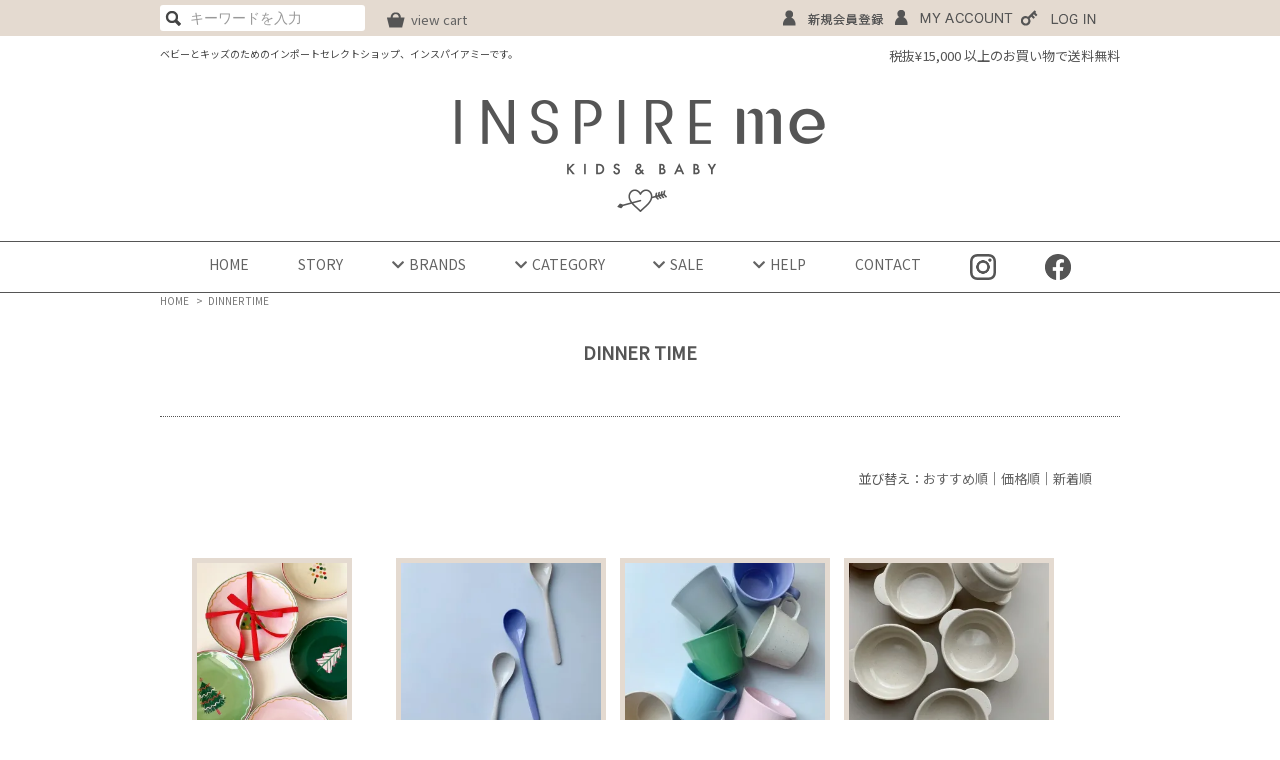

--- FILE ---
content_type: text/html; charset=EUC-JP
request_url: https://inspireme.jp/?mode=grp&gid=2342073&sort=n
body_size: 9751
content:
<!DOCTYPE html PUBLIC "-//W3C//DTD XHTML 1.0 Transitional//EN" "http://www.w3.org/TR/xhtml1/DTD/xhtml1-transitional.dtd">
<html xmlns:og="http://ogp.me/ns#" xmlns:fb="http://www.facebook.com/2008/fbml" xmlns:mixi="http://mixi-platform.com/ns#" xmlns="http://www.w3.org/1999/xhtml" xml:lang="ja" lang="ja" dir="ltr">
<head>
<meta http-equiv="content-type" content="text/html; charset=euc-jp" />
<meta http-equiv="X-UA-Compatible" content="IE=edge,chrome=1" />
<title>DINNER TIME - INSPIREme-輸入子供服の通販セレクトショップ</title>
<meta name="Keywords" content="DINNER TIME,ベビー服,輸入服,子供服,出産祝い" />
<meta name="Description" content="ベビーとキッズのためのインポートセレクトショップ、インスパイアミーです。世界中のオシャレな赤ちゃん用品、子供服、雑貨など日本未発売のブランド多数！ギフトにもおすすめ商品をたくさんご用意してます。" />
<meta name="Author" content="" />
<meta name="Copyright" content="GMOペパボ" />
<meta http-equiv="content-style-type" content="text/css" />
<meta http-equiv="content-script-type" content="text/javascript" />
<link rel="stylesheet" href="https://inspireme.jp/css/framework/colormekit.css" type="text/css" />
<link rel="stylesheet" href="https://inspireme.jp/css/framework/colormekit-responsive.css" type="text/css" />
<link rel="stylesheet" href="https://img07.shop-pro.jp/PA01340/453/css/4/index.css?cmsp_timestamp=20260108141429" type="text/css" />
<link rel="stylesheet" href="https://img07.shop-pro.jp/PA01340/453/css/4/product_list.css?cmsp_timestamp=20260108141429" type="text/css" />

<link rel="alternate" type="application/rss+xml" title="rss" href="https://inspireme.jp/?mode=rss" />
<link rel="shortcut icon" href="https://img07.shop-pro.jp/PA01340/453/favicon.ico?cmsp_timestamp=20250910093432" />
<script type="text/javascript" src="//ajax.googleapis.com/ajax/libs/jquery/1.7.2/jquery.min.js" ></script>
<meta property="og:title" content="DINNER TIME - INSPIREme-輸入子供服の通販セレクトショップ" />
<meta property="og:description" content="ベビーとキッズのためのインポートセレクトショップ、インスパイアミーです。世界中のオシャレな赤ちゃん用品、子供服、雑貨など日本未発売のブランド多数！ギフトにもおすすめ商品をたくさんご用意してます。" />
<meta property="og:url" content="https://inspireme.jp?mode=grp&gid=2342073&sort=n" />
<meta property="og:site_name" content="INSPIREme-輸入子供服の通販セレクトショップ" />
<meta property="og:image" content=""/>
<script>
  (function(i,s,o,g,r,a,m){i['GoogleAnalyticsObject']=r;i[r]=i[r]||function(){
  (i[r].q=i[r].q||[]).push(arguments)},i[r].l=1*new Date();a=s.createElement(o),
  m=s.getElementsByTagName(o)[0];a.async=1;a.src=g;m.parentNode.insertBefore(a,m)
  })(window,document,'script','https://www.google-analytics.com/analytics.js','ga');

  ga('create', 'UA-87268106-1', 'auto');
  ga('send', 'pageview');

</script>
<script>
  var Colorme = {"page":"product_list","shop":{"account_id":"PA01340453","title":"INSPIREme-\u8f38\u5165\u5b50\u4f9b\u670d\u306e\u901a\u8ca9\u30bb\u30ec\u30af\u30c8\u30b7\u30e7\u30c3\u30d7"},"basket":{"total_price":0,"items":[]},"customer":{"id":null}};

  (function() {
    function insertScriptTags() {
      var scriptTagDetails = [];
      var entry = document.getElementsByTagName('script')[0];

      scriptTagDetails.forEach(function(tagDetail) {
        var script = document.createElement('script');

        script.type = 'text/javascript';
        script.src = tagDetail.src;
        script.async = true;

        if( tagDetail.integrity ) {
          script.integrity = tagDetail.integrity;
          script.setAttribute('crossorigin', 'anonymous');
        }

        entry.parentNode.insertBefore(script, entry);
      })
    }

    window.addEventListener('load', insertScriptTags, false);
  })();
</script>
<script async src="https://zen.one/analytics.js"></script>
</head>
<body>
<meta name="colorme-acc-payload" content="?st=1&pt=10033&ut=2342073&at=PA01340453&v=20260119093758&re=&cn=605768438aedaf7af6c4de2546d369cd" width="1" height="1" alt="" /><script>!function(){"use strict";Array.prototype.slice.call(document.getElementsByTagName("script")).filter((function(t){return t.src&&t.src.match(new RegExp("dist/acc-track.js$"))})).forEach((function(t){return document.body.removeChild(t)})),function t(c){var r=arguments.length>1&&void 0!==arguments[1]?arguments[1]:0;if(!(r>=c.length)){var e=document.createElement("script");e.onerror=function(){return t(c,r+1)},e.src="https://"+c[r]+"/dist/acc-track.js?rev=3",document.body.appendChild(e)}}(["acclog001.shop-pro.jp","acclog002.shop-pro.jp"])}();</script><meta name="viewport" content="width=device-width, initial-scale=1">
<link rel="stylesheet" href="https://file001.shop-pro.jp/PA01340/453/css/slick.css"/>
<link rel="stylesheet" href="https://file001.shop-pro.jp/PA01340/453/css/slick-theme.css">
<link href="https://fonts.googleapis.com/css?family=Noto+Sans+JP&display=swap" rel="stylesheet">
<script src="https://kit.fontawesome.com/1b414d4ff8.js"></script>
<script src="https://ajax.googleapis.com/ajax/libs/jquery/1.11.3/jquery.min.js"></script>
<script language="javascript" type="text/javascript" src="https://file001.shop-pro.jp/PA01340/453/js/simplelib.js?button,fixHeight,ie6PngFix,scroll"></script>
<script language="javascript" type="text/javascript" src="https://file001.shop-pro.jp/PA01340/453/js/my_func.js"></script>

<!--
<script language="javascript">
$(document).ready(function() {
    var feed = new Instafeed({
        get: 'user',
        userId: '17841403147720451',
        tagName: 'inspireme_jp',
        links: true ,
        limit: 6,
        accessToken:'EAAniq52bDrEBAEcyw9du3A47YpLsfnLa8RGZAHZAJ47Skmf9rlhTV2YaZAqt1sZBrdgs7ZBBxhrZCnHZAV3FARGESeZCVe1QJaJUhUKyJ94LtKVnZBTcFh0Ea2ZCMo65eQjlIXiKGRfBwtNTGy3V7KZA8K15NEsaL7e1CcvK33quBkZASkTGi7q689Oo',
        resolution: 'low_resolution',
        template: '<li><a href="{{link}}" target="_blank"><img src="{{image}}" target="_blank" width="130" height="131" /></a></li>'
    });
    feed.run();
});
</script>
-->
     
                      
<div id="wrapper" class="page drawer drawer--left">
  <div id="container">
    <div id="header">
      <div class="header-navi clearfix">
				
    <button type="button" class="drawer-toggle drawer-hamburger sp">
      <span class="sr-only">toggle navigation</span>
      <span class="drawer-hamburger-icon"></span>
    </button>
    <nav class="drawer-nav" role="navigation sp">
	<div class="sp_header-box">
		<ul class="sp_header-sns clearfix">
    <li><a href="https://www.facebook.com/INSPIREme-971538992881559"><img src="https://file001.shop-pro.jp/PA01340/453/images/sp_icon_fb.jpg" width="18" height="18"></a></li>
    <li><a href="https://www.instagram.com/inspireme_jp/"><img src="https://file001.shop-pro.jp/PA01340/453/images/sp_icon_insta.jpg" width="18" height="19"></a></li>
</ul>

<ul class="sp_header-login clearfix">
    <li class="member"><a href="https://members.shop-pro.jp/?mode=members_regi&amp;shop_id=PA01340453"><img src="https://file001.shop-pro.jp/PA01340/453/images/sp_icon_plus.jpg"></a></li>
    <li><a href="https://secure.shop-pro.jp/?mode=myaccount_login&amp;shop_id=PA01340453"><img src="https://file001.shop-pro.jp/PA01340/453/images/sp_icon_account.jpg"></a></li>
    <li class="login"><a href="https://members.shop-pro.jp/?mode=members&amp;shop_id=PA01340453"><img src="https://file001.shop-pro.jp/PA01340/453/images/sp_icon_key.jpg"></a></li>
</ul>
			</div>
			
			<ul class="drawer-menu">
    <li><a href="https://inspireme.jp/">HOME</a></li>
    <li><a href="https://inspireme.jp/?tid=2&mode=f1">STORY</a></li>
    <li><a href="https://inspireme.jp/?mode=grp&gid=1373450&sort=n">NEW ARRIVALS</a></li>
    <li><a href="https://inspireme.jp/?mode=grp&gid=1373423&sort=n">BRANDS</a></li>
    <li><a href="https://inspireme.jp/?tid=4&mode=f13">CATEGORY</a></li>
    <li><a href="https://inspireme.jp/?mode=grp&gid=1373446&sort=n">SALE&amp;OUTLETTE</a></li>
    <li><a href="https://inspireme.jp/?tid=2&mode=f4">HELP</a></li>
    <li><a href="https://secure.shop-pro.jp/?mode=inq&shop_id=PA01340453">CONTACT</a></li>
    <li><a href="https://inspireme.jp/?mode=cate&cbid=2113256&csid=0&sort=n">INFORMATION</a></li>
    <li><a href="https://members.shop-pro.jp/?mode=members_regi&shop_id=PA01340453">新規会員登録</a></li>
    <li><a href="https://secure.shop-pro.jp/?mode=myaccount_login&shop_id=PA01340453">マイアカウント</a></li>
    <li><a href="https://members.shop-pro.jp/?mode=members&shop_id=PA01340453">会員ログイン</a></li>
    <li><a href="https://inspireme.jp/?mode=sk">特定商取引法に基づく表記</a></li>
    <li><a href="https://inspireme.jp/?mode=privacy">プライバシーポリシー</a></li>
      </ul>
    </nav>
				
        <div class="header-search-box">
           <div class="inner">
            <form action="/" method="GET">
				<input type="hidden" name="mode" value="srh">
				<p>
					<input type="text" name="keyword" class="inputbox" placeholder="キーワードを入力">
            </p>
            <p class="header-search-cart"><a href="https://inspireme.jp/cart/proxy/basket?shop_id=PA01340453&shop_domain=inspireme.jp">view cart</a></p>
          </form>
        
        <ul class="header-login clearfix">
          <li class="member"><a href="https://members.shop-pro.jp/?mode=members_regi&shop_id=PA01340453"><img src="https://img21.shop-pro.jp/PA01340/453/etc/nav_member001.png" width="101" height="19" /></a></li>
					 <li><a href="https://secure.shop-pro.jp/?mode=myaccount_login&amp;shop_id=PA01340453"><img src="https://img21.shop-pro.jp/PA01340/453/etc/nav_member002.png" width="118" height="18" alt="MYACCOUNT"/></a></li>
					
                          <li class="login"><a href="https://members.shop-pro.jp/?mode=members&shop_id=PA01340453"><img src="https://img21.shop-pro.jp/PA01340/453/etc/nav_login.png" width="76" height="19" alt="LOGIN"/></a></li>
                    </ul>
                </div>
      </div>
            </div>
      <div class="header-inner">
          <div class="tag">
              <h1 id="description">ベビーとキッズのためのインポートセレクトショップ、インスパイアミーです。</h1>
              <p class="info_txt">税抜&yen;15,000 以上のお買い物で送料無料</p>
          </div>
        
        <p id="header-logo"><a href="https://inspireme.jp/"><img src="https://img21.shop-pro.jp/PA01340/453/etc/logo2020.png?cmsp_timestamp=20201209200432" width="370" height="112" alt="INSPIREME"/></a></p>
        
      </div>
      </div>
      
      <nav>
<ul id="globalnavi">
<li><a href="https://inspireme.jp/">HOME</a></li>
<li><a href="https://inspireme.jp/?tid=2&mode=f1">STORY</a></li>
<li class="menu__multi"><a href="https://inspireme.jp/?mode=grp&gid=1373423&sort=n" class="init-bottom"><i class="fas fa-chevron-down"></i>BRANDS</a>
  <ul class="menu__second-level">
    <li><a href="https://inspireme.jp/?mode=cate&cbid=2054408&csid=0&sort=n" class="init-right">Sapling ORGANIC</a></li>
    <li><a href="https://inspireme.jp/?mode=cate&cbid=2112501&csid=0&sort=n" class="init-right">noe &amp; zoe</a></li>
    <li><a href="https://inspireme.jp/?mode=cate&cbid=2120702&csid=0&sort=n" class="init-right">feather drum</a></li>
    <li><a href="https://inspireme.jp/?mode=cate&cbid=2112505&csid=0&sort=n" class="init-right">My Princess Penelope</a></li>
    <li><a href="https://inspireme.jp/?mode=cate&cbid=2112503&csid=0&sort=n" class="init-right">ALPHABET BAGS</a></li>
    <li><a href="https://inspireme.jp/?mode=cate&cbid=2112509&csid=0&sort=n" class="init-right">Birthing Creations</a></li>
    <li><a href="https://inspireme.jp/?mode=cate&cbid=2112507&csid=0&sort=n" class="init-right">Gracious May</a></li>
    <li><a href="https://inspireme.jp/?mode=cate&cbid=2112508&csid=0&sort=n" class="init-right">LITTLE GREEN RADICALS</a></li>
    <li><a href="https://inspireme.jp/?mode=cate&cbid=2112511&csid=0&sort=n" class="init-right">DUDESNDOLLS</a></li>
    <li><a href="https://inspireme.jp/?mode=cate&cbid=2112510&csid=0&sort=n" class="init-right">make it by lots of jess</a></li>
    <li><a href="https://inspireme.jp/?mode=cate&cbid=2146644&csid=0&sort=n" class="init-right">Lucy Darling</a></li>
    <li><a href="https://inspireme.jp/?mode=cate&cbid=2205554&csid=0&sort=n" class="init-right">buho</a></li>
		<li><a href="https://inspireme.jp/?mode=cate&cbid=2225356&csid=0&sort=n" class="init-right">the TOMKAT studio</a></li>
		<li><a href="https://inspireme.jp/?mode=cate&cbid=2224287&csid=0&sort=n" class="init-right">PRESH TOAST CROWNS</a></li>
		<li><a href="https://inspireme.jp/?mode=cate&cbid=2258700&csid=0&sort=n" class="init-right">SUNNY LIFE</a></li>
		<li><a href="https://inspireme.jp/?mode=cate&csid=0&cbid=2279570&sort=n" class="init-right">HOUSE OF JAMIE</a></li>
		<li><a href="https://inspireme.jp/?mode=cate&cbid=2296544&csid=0&sort=n" class="init-right">MINI BASIC</a></li>
		<li><a href="https://inspireme.jp/?mode=cate&csid=0&cbid=2448488&sort=n" class="init-right">Olli Ella</a></li>
		<li><a href="https://inspireme.jp/?mode=cate&cbid=2546080&csid=0&sort=n" class="init-right">Bonjour Diary</a></li>
		<li><a href="https://inspireme.jp/?mode=cate&cbid=2554001&csid=0&sort=n" class="init-right">OYOY Living Design</a></li>
		<li><a href="https://inspireme.jp/?mode=cate&cbid=2578129&csid=0&sort=n" class="init-right">monna_d.e.p</a></li>
		<li><a href="https://inspireme.jp/?mode=cate&csid=0&cbid=2585690&sort=n" class="init-right">Tocoto Vintage</a></li>
		<li><a href="https://inspireme.jp/?mode=cate&csid=0&cbid=2585691&sort=n" class="init-right">HUNTER&NOMAD</a></li>
		<li><a href="https://inspireme.jp/?mode=cate&csid=0&cbid=2589138&sort=n" class="init-right">Louise Misha</a></li>
		<li><a href="https://inspireme.jp/?mode=cate&csid=0&cbid=2588715&sort=n" class="init-right">garbo&friends</a></li>
		<li><a href="https://inspireme.jp/?mode=cate&csid=0&cbid=2591189&sort=n" class="init-right">konges slojd</a></li>
		<li><a href="https://inspireme.jp/?mode=cate&csid=0&cbid=2604709&sort=n" class="init-right">Wunderkin Co.</a></li>
		<li><a href="https://inspireme.jp/?mode=cate&csid=0&cbid=2613260&sort=n" class="init-right">Collegien</a></li>
		<li><a href="https://inspireme.jp/?mode=cate&csid=0&cbid=2628878" class="init-right">Grech & Co.</a></li>
		<li><a href="https://inspireme.jp/?mode=cate&csid=0&cbid=2649977" class="init-right">Valentina the Swan</a></li>
		<li><a href="https://inspireme.jp/?mode=cate&csid=0&cbid=2654246" class="init-right">Poplelin</a></li>
		<li><a href="https://inspireme.jp/?mode=cate&csid=0&cbid=2657168" class="init-right">KINDLY the label</a></li>
		<li><a href="https://inspireme.jp/?mode=cate&csid=0&cbid=2660324" class="init-right">Lion + Lamb the Label</a></li>
		<li><a href="https://inspireme.jp/?mode=cate&csid=0&cbid=2662711" class="init-right">Mini Rodini</a></li>
		<li><a href="https://inspireme.jp/?mode=cate&csid=0&cbid=2668463" class="init-right">Territory Design</a></li>
		<li><a href="https://inspireme.jp/?mode=cate&csid=0&cbid=2677231" class="init-right">Maileg</a></li>
		<li><a href="https://inspireme.jp/?mode=cate&csid=0&cbid=2681060" class="init-right">HOUSE OF PALOMA</a></li>
		<li><a href="https://inspireme.jp/?mode=cate&csid=0&cbid=2689135" class="init-right">ILLOURA THE LABEL</a></li>
  </ul>
</li>
<li class="menu__multi"><a href="https://inspireme.jp/?tid=4&mode=f13" class="init-bottom"><i class="fas fa-chevron-down"></i>CATEGORY</a>
  <ul class="menu__second-level">
    <li><a href="https://inspireme.jp/?mode=grp&gid=2342070&sort=n" class="init-right">APPAREL</a>
      <ul class="menu__third-level">
        <li><a href="https://inspireme.jp/?mode=grp&gid=2342079&sort=n" class="init-right">BABY</a></li>
        <li><a href="https://inspireme.jp/?mode=grp&gid=2342080&sort=n" class="init-right">GIRL</a></li>
        <li><a href="https://inspireme.jp/?mode=grp&gid=2342081&sort=n" class="init-right">BOY</a></li>
        <li><a href="https://inspireme.jp/?mode=grp&gid=2342082&sort=n" class="init-right">ACCESSORIES</a></li>
				<li><a href="https://inspireme.jp/?mode=grp&gid=2342209&sort=n" class="init-right">NURSING</a></li>
				<li><a href="https://inspireme.jp/?mode=grp&gid=2342481" class="init-right">SWIMMERS</a></li>
      </ul>
    </li>
    <li><a href="https://inspireme.jp/?mode=grp&gid=2342072&sort=n" class="init-right">INTERIOR</a>
      <ul class="menu__third-level">
        <li><a href="https://inspireme.jp/?mode=grp&gid=2342084&sort=n" class="init-right">KIDS ROOM</a></li>
        <li><a href="https://inspireme.jp/?mode=grp&gid=2342086&sort=n" class="init-right">LIVING ROOM</a></li>
        <li><a href="https://inspireme.jp/?mode=grp&gid=2342088&sort=n" class="init-right">BEDROOM</a></li>
        <li><a href="https://inspireme.jp/?mode=grp&gid=2342089&sort=n" class="init-right">KITCHEN</a></li>
      </ul>
    </li>
    <li><a href="https://inspireme.jp/?mode=grp&gid=2342073&sort=n" class="init-right">DINNERTIME</a>
      <ul class="menu__third-level">
      </ul>
    </li>
    <li><a href="https://inspireme.jp/?mode=grp&gid=2342074&sort=n" class="init-right">PLAYTIME</a>
      <ul class="menu__third-level">
      </ul>
    </li>
    <li><a href="https://inspireme.jp/?mode=grp&gid=2342075&sort=n" class="init-right">PARTY</a>
      <ul class="menu__third-level">
        <li><a href="https://inspireme.jp/?mode=grp&gid=2342075" class="init-right">KIDS BIRTHDAY</a></li>
        <li><a href="https://inspireme.jp/?mode=grp&gid=2342094&sort=n" class="init-right">BABY SHOWER</a></li>
        <li><a href="https://inspireme.jp/?mode=grp&gid=2342096&sort=n" class="init-right">SEASONAL</a></li>
      </ul>
    </li>
    <li><a href="https://inspireme.jp/?mode=grp&gid=1373451&sort=n" class="init-right">GIFT</a>
      <ul class="menu__third-level">
        <li><a href="https://inspireme.jp/?mode=grp&gid=2342097&sort=n" class="init-right">NEWBORN</a></li>
        <li><a href="https://inspireme.jp/?mode=grp&gid=2342098&sort=n" class="init-right">BIRTHDAY</a></li>
    <li><a href="https://inspireme.jp/?mode=grp&gid=1376770&sort=n" class="init-right">GIFT WRAPPING</a>
      </ul>
    </li>
  </ul>
		</li>
<li class="menu__multi"><a href=" https://inspireme.jp/?mode=grp&gid=1373446&sort=n" class="init-bottom"><i class="fas fa-chevron-down"></i>SALE</a>
  <ul class="menu__second-level">
    <li><a href="https://inspireme.jp/?mode=grp&gid=2342090&sort=n" class="init-right">APPAREL</a></li>
    <li><a href="https://inspireme.jp/?mode=grp&gid=2342091&sort=n" class="init-right">INTERIOR &amp; OTHERS</a></li>
  </ul>
</li>
<li class="menu__multi"><a href="https://inspireme.jp/?tid=2&mode=f4"><i class="fas fa-chevron-down"></i>HELP</a>
  <ul class="menu__second-level">
    <li><a href="https://inspireme.jp/?tid=2&mode=f10" class="init-right">ご注文について</a></li>
    <li><a href="https://inspireme.jp/?tid=2&mode=f8" class="init-right">商品について</a></li>
    <li><a href="https://inspireme.jp/?tid=2&mode=f5" class="init-right">お支払い方法について</a></li>
    <li><a href="https://inspireme.jp/?tid=2&mode=f7" class="init-right">配送について</a></li>
    <li><a href="https://inspireme.jp/?tid=2&mode=f9" class="init-right">ギフトラッピングについて</a></li>
    <li><a href="https://inspireme.jp/?tid=2&mode=f6" class="init-right">海外配送について</a></li>
</ul></li>
<li><a href="https://secure.shop-pro.jp/?mode=inq&shop_id=PA01340453">CONTACT</a></li>
<li><a href="https://www.instagram.com/inspireme_jp/" target="_blank"><img src="https://img21.shop-pro.jp/PA01340/453/etc/ico_insta.png" width="26" height="25" alt=""/></a></li>
<li><a href="https://www.facebook.com/INSPIREme-971538992881559" target="_blank"><img src="https://img21.shop-pro.jp/PA01340/453/etc/ico_fb.png" width="26" height="25" alt="Facebook"/></a></li>

    </ul>
               </nav>
    
    <div id="contents" class="clearfix">
<div id="maincolumn">
      <div class="pan">
<p>
    <a href="https://inspireme.jp/">HOME</a>
    <span>&gt;</span><a href='?mode=grp&gid=2342073'>DINNER TIME</a>          </p>
  
  </div>



<div class="cat-head">
	<h3 class="center cat-title">
 
DINNER TIME
</h3>
<p class="center cat-sub-title"></p>

<ul class="cat-head-list">
</ul>
</div>

 <div id="item-box-wrapper">
<p class="list-order">並び替え：<a href="?mode=grp&gid=2342073">おすすめ順</a>｜<a href="?mode=grp&gid=2342073&sort=p">価格順</a>｜<a href="?mode=grp&gid=2342073&sort=n">新着順</a></p>
<ul class="item-list clearfix" >
<li><a href="?pid=189473220"><img src="https://img07.shop-pro.jp/PA01340/453/product/189473220_th.jpg?cmsp_timestamp=20251122145801" alt=" クリスマスツリー柄プレート // 4枚セット"><span class="rank-brand"></span><span class="rank-name"><img class='new_mark_img1' src='https://img.shop-pro.jp/img/new/icons14.gif' style='border:none;display:inline;margin:0px;padding:0px;width:auto;' />クリスマスツリー柄プレート // 4枚セット</span>
</span><span class="rank-price">4,400円(税込4,840円)
</span>
<p style="margin:5px 0 0;"><span style="background:#bc8a78;color:#FFF;padding:2px 10px;border-radius:10px;font-size:11px;">SOLD OUT</span></p></a></li>
<li><a href="?pid=182690659"><img src="https://img07.shop-pro.jp/PA01340/453/product/182690659_th.jpg?cmsp_timestamp=20240920110036" alt=" SPOON"><span class="rank-brand"></span><span class="rank-name"><img class='new_mark_img1' src='https://img.shop-pro.jp/img/new/icons14.gif' style='border:none;display:inline;margin:0px;padding:0px;width:auto;' />SPOON</span>
</span><span class="rank-price">355円(税込391円)
</span>
</a></li>
<li><a href="?pid=182690568"><img src="https://img07.shop-pro.jp/PA01340/453/product/182690568_th.jpg?cmsp_timestamp=20240920105059" alt=" CUP 200ml"><span class="rank-brand"></span><span class="rank-name"><img class='new_mark_img1' src='https://img.shop-pro.jp/img/new/icons14.gif' style='border:none;display:inline;margin:0px;padding:0px;width:auto;' />CUP 200ml</span>
</span><span class="rank-price">720円(税込792円)
</span>
<p style="margin:5px 0 0;"><span style="background:#bc8a78;color:#FFF;padding:2px 10px;border-radius:10px;font-size:11px;">SOLD OUT</span></p></a></li>
<li><a href="?pid=182690510"><img src="https://img07.shop-pro.jp/PA01340/453/product/182690510_th.jpg?cmsp_timestamp=20240920104304" alt=" SOUP BOWL // Oatmeal"><span class="rank-brand"></span><span class="rank-name"><img class='new_mark_img1' src='https://img.shop-pro.jp/img/new/icons14.gif' style='border:none;display:inline;margin:0px;padding:0px;width:auto;' />SOUP BOWL // Oatmeal</span>
</span><span class="rank-price">1,264円(税込1,390円)
</span>
<p style="margin:5px 0 0;"><span style="background:#bc8a78;color:#FFF;padding:2px 10px;border-radius:10px;font-size:11px;">SOLD OUT</span></p></a></li>
<li><a href="?pid=165738125"><img src="https://img07.shop-pro.jp/PA01340/453/product/165738125_th.jpg?cmsp_timestamp=20211218090447" alt=" 箸置き // 宵の天 // SILVER"><span class="rank-brand"></span><span class="rank-name"><img class='new_mark_img1' src='https://img.shop-pro.jp/img/new/icons14.gif' style='border:none;display:inline;margin:0px;padding:0px;width:auto;' />箸置き // 宵の天 // SILVER</span>
</span><span class="rank-price">350円(税込385円)
</span>
</a></li>
<li><a href="?pid=165738096"><img src="https://img07.shop-pro.jp/PA01340/453/product/165738096_th.jpg?cmsp_timestamp=20220206114527" alt=" 箸置き // PINGTO"><span class="rank-brand"></span><span class="rank-name"><img class='new_mark_img1' src='https://img.shop-pro.jp/img/new/icons14.gif' style='border:none;display:inline;margin:0px;padding:0px;width:auto;' />箸置き // PINGTO</span>
</span><span class="rank-price">550円(税込605円)
</span>
</a></li>
<li><a href="?pid=165022958"><img src="https://img07.shop-pro.jp/PA01340/453/product/165022958_th.jpg?cmsp_timestamp=20240920100907" alt=" CINQ OVAL PLATE"><span class="rank-brand"></span><span class="rank-name"><img class='new_mark_img1' src='https://img.shop-pro.jp/img/new/icons56.gif' style='border:none;display:inline;margin:0px;padding:0px;width:auto;' />CINQ OVAL PLATE</span>
</span><span class="rank-price">900円(税込990円)
</span>
</a></li>
</ul>
</div>

<div class="page-navi">
    <p class="page-navi-list">
    <a href="" class="page-navi-back">　</a>


																							<a href="#" class="page-navi-on">1</a>
					<a href="" class="page-navi-next">　</a>
      <p class="center">7商品中1&#12316;7商品</p>
</div>
  
          
            <div id="top_instagram">
         <div class="inner">
          <h3><img src="https://img21.shop-pro.jp/PA01340/453/etc/h2_05.png" width="268" height="59" alt="INSTAGRAM:インスタグラム"></h3>
          
          <ul id="instafeed"></ul>
          
          
          
        <div class="info_area">
            <p class="follow"><a href="https://www.instagram.com/inspireme_jp/" target="_blank"><img src="https://img21.shop-pro.jp/PA01340/453/etc/txt_insta.png" width="161" height="56" alt=""></a></p>
            <p>ご購入いただいたお品物や着用写真など@inspireme_jp をタグ付けしてアップしていただきますと嬉しいです</p>
            </div>
          
          
          <script>
$(function(){
	$.ajax({
		type: 'GET',
		url: 'https://graph.facebook.com/v3.0/17841403147720451?fields=name%2Cmedia.limit(4)%7Bcaption%2Clike_count%2Cmedia_url%2Cpermalink%2Ctimestamp%2Cusername%7D&access_token=EAAniq52bDrEBAEcyw9du3A47YpLsfnLa8RGZAHZAJ47Skmf9rlhTV2YaZAqt1sZBrdgs7ZBBxhrZCnHZAV3FARGESeZCVe1QJaJUhUKyJ94LtKVnZBTcFh0Ea2ZCMo65eQjlIXiKGRfBwtNTGy3V7KZA8K15NEsaL7e1CcvK33quBkZASkTGi7q689Oo',
		dataType: 'json',
		success: function(json) {
		    	
		    var html = '';
		    var insta = json.media.data;
		    for (var i = 0; i < insta.length; i++) {
		    	html += '<li><a href="' + insta[i].permalink + '" target="_blank"><img src="' + insta[i].media_url + '"></a></li>';
		    }
		      $("#instafeed").append(html);			
		},
		error: function() {

		//エラー時の処理
		}
	});
});	
</script>
         
            </div>
          
        </div>
        
        
       <div id="top_help">
        <div class="help_in clearfix">
          <h3><img src="https://img21.shop-pro.jp/PA01340/453/etc/tit_footer.png" width="358" height="22" alt="SHOP INFORMATION"></h3>
            <div class="help_left">
              <div class="help_payment_delivery clearfix">
              <div class="help_payment_delivery_left">
                <h4>お支払い方法について <a href="https://inspireme.jp/?tid=2&mode=f5"><i class="fas fa-chevron-right"></i> 詳細へ</a></h4>
                <h5>クレジットカード決済</h5>
                <p>各種クレジットカードがご利用いただけます。</p>
                <h5>銀行振込（先払い）</h5>
                <p>三菱東京UFJ銀行または楽天銀行がご利用いただけます。ご注文後、当店からお送りするメールに記載の指定口座へお振込みください。</p>
               <h5>商品代引（現金のみ）</h5>
               <p>手数料は一律300円（税別）です。お受け取り時に配達員の方へ現金でお支払いください。</p>
               <h5>コンビニ決済（先払い）</h5>
               <p>手数料は一律300円（税別）です。</p>
              </div>
              <div class="help_payment_delivery_right">
              <h4>配送について <a href="https://inspireme.jp/?tid=2&mode=f7"><i class="fas fa-chevron-right"></i> 詳細へ</a></h4>
                <h5>通常配送（日本郵便 ゆうパック）</h5>
                <h5>商品代引（日本郵便 ゆうパック）</h5>
                <p>・送料全国一律800円（税別）<br />
                〈沖縄県1,500円（税別）/離島応相談〉<br />
                ・15,000円（税別）以上の購入で送料無料<br />
                〈一部大型商品対象外〉<br />
                〈沖縄県800円（税別）/離島応相談〉<br />
                ※日時指定可</p>
                <h5>クリックポスト（日本郵便）※対象商品のみ</h5>
                <p>・送料全国一律200円（税別）<br />
                ・ポストへの投函となり、一部地域を除きお届けに3日&#12316;４日かかります。<br />
                ※日時指定不可<br />
                ※補償対象外</p>
            </div>
            </div>
            <h4>営業時間のご案内</h4>
            <p>定休日 / 土・日・祝日<br />
            営業時間 / 10:00～17:00（ご注文は24時間年中無休で受け付けております）</p>
            <p>お問い合わせ先：052-917-8770【月～金 10：00～17：00】<br />
            メールアドレス：info@inspireme.jp【24時間年中無休受付】</p>
            </div>
            <div class="help_right pc">
							<div id="fb-root"></div>
<script>(function(d, s, id) {
  var js, fjs = d.getElementsByTagName(s)[0];
  if (d.getElementById(id)) return;
  js = d.createElement(s); js.id = id;
  js.src = "//connect.facebook.net/ja_JP/sdk.js#xfbml=1&version=v2.6&appId=659249810867929";
  fjs.parentNode.insertBefore(js, fjs);
}(document, 'script', 'facebook-jssdk'));</script>
							<div class="fb-page" data-href="https://www.facebook.com/INSPIREme-971538992881559" data-tabs="timeline" data-width="260" data-height="490" data-small-header="false" data-adapt-container-width="true" data-hide-cover="false" data-show-facepile="true"><blockquote cite="https://www.facebook.com/INSPIREme-971538992881559" class="fb-xfbml-parse-ignore"><a href="https://www.facebook.com/INSPIREme-971538992881559">INSPIREme</a></blockquote></div>						
							
							
            </div>
            </div>
            </div>
 </div>
    </div>

    
    </div>
  <div id="footer">
      <div class="foot_inner">
          <ul>
              <li><a href="https://inspireme.jp/?mode=sk">特定商取引法に基づく表記</a></li>
              <li><a href="https://inspireme.jp/?mode=privacy">プライバシーポリシー</a></li>
              <li><a href="https://secure.shop-pro.jp/?mode=inq&shop_id=PA01340453">お問い合わせ</a></li>
          </ul>
      </div>
    <p>(c) 2016-2020 InspireMe</p>
    <p id="page-top"><a href="#header"><img src="https://img21.shop-pro.jp/PA01340/453/etc/btn_toTop.png" width="22" height="88" alt="pagetop"/></a></p>
    </div>
  </div>
    
    
<script src="https://img.shop-pro.jp/tmpl_js/69/jquery.skOuterClick.js"></script>
<script src="https://img.shop-pro.jp/tmpl_js/69/jquery.tile.js"></script>
<script src="https://img.shop-pro.jp/tmpl_js/69/smoothscroll.js"></script>


<script type="text/javascript">
  // dropdown nav
  $('.btn-dropdown').click(function () {
    $(this).parent().children('.dropdown-nav').slideToggle('fast');
    $(this).toggleClass('btn-dropdown-close');
    $('.icon-list', this).toggleClass('icon-chevron_thin_up');
  });
  $('.dropdown-wrapper').skOuterClick(function () {
      $('.dropdown-nav' ,this).slideUp('fast');
      $('.btn-dropdown' ,this).removeClass('btn-dropdown-close');
      $('.icon-list', this).removeClass('icon-chevron_thin_up');
  });

  function window_size_switch_func() {
    // header dropdown nav position
    $(window).scroll(function () {
      var switch_pos = $('#page-wrapper').offset().top; 
      if(switch_pos == 0) {
        $('.header-dropdown').addClass('affix');
      } else {
        $('.header-dropdown').removeClass('affix');
        if(switch_pos <= $(window).scrollTop()) {
          $('.header-dropdown').addClass('affix');
        } else {
          $('.header-dropdown').removeClass('affix');
        }
      }
    });
    // product list
    $(window).load(function () {
      $('.prd-lst-unit').tile();
      $('.grp-lst-unit').tile();
    });
    // product image
    var thumb_size = $('.product-image-thumb li').width();
    $('.product-image-thumb img').css('maxHeight', thumb_size - 4  + 'px');
    $('.product-image-thumb li').css('height', thumb_size + 'px');
    var main_size = $('.product-image-main').width();
    if($('.visible-phone').css('display') == 'none') {
      // pagetop
      $(window).scroll(function () {
        if($(this).scrollTop() > 200) {
          $('#pagetop').fadeIn('fast');
        } else {
          $('#pagetop').fadeOut('fast');
        }
      });
      // product option switch -> table
      $('#prd-opt-table').html($('.prd-opt-table').html());
      $('#prd-opt-table table').addClass('table-bordered');
      $('#prd-opt-select').empty();
      // product image
      $('.product-image-main img').css('maxHeight', thumb_size * 5 + 100 + 'px');
    } else {
      // product option switch -> select
      $('#prd-opt-table').empty();
      if($('#prd-opt-select > *').size() == 0) {
        $('#prd-opt-select').append($('.prd-opt-select').html());
      }
    }
  }
  window_size_switch_func();
  $(window).resize(function () {
    window_size_switch_func();
  });
});
</script>

<link rel="stylesheet" href="https://cdnjs.cloudflare.com/ajax/libs/drawer/3.2.0/css/drawer.min.css">

<script src="https://cdnjs.cloudflare.com/ajax/libs/iScroll/5.1.3/iscroll.min.js"></script>

<script src="https://cdnjs.cloudflare.com/ajax/libs/drawer/3.2.0/js/drawer.min.js"></script>
<script type="text/javascript">
	$('.drawer').drawer({
  class: {
    nav: 'drawer-nav',
    toggle: 'drawer-toggle',
    overlay: 'drawer-overlay',
    open: 'drawer-open',
    close: 'drawer-close',
    dropdown: 'drawer-dropdown'
  },
  iscroll: {
    // Configuring the iScroll
    // https://github.com/cubiq/iscroll#configuring-the-iscroll
    mouseWheel: false,
    preventDefault: false
  },
  showOverlay: true
});
</script>	
<!--[if lt IE 9]>
<script type="text/javascript">
  $(function (){
    $('#wrapper').addClass('ie_wrapper');
  });
</script>
<![endif]--><script type="text/javascript" src="https://inspireme.jp/js/cart.js" ></script>
<script type="text/javascript" src="https://inspireme.jp/js/async_cart_in.js" ></script>
<script type="text/javascript" src="https://inspireme.jp/js/product_stock.js" ></script>
<script type="text/javascript" src="https://inspireme.jp/js/js.cookie.js" ></script>
<script type="text/javascript" src="https://inspireme.jp/js/favorite_button.js" ></script>
</body></html>

--- FILE ---
content_type: text/css
request_url: https://img07.shop-pro.jp/PA01340/453/css/4/index.css?cmsp_timestamp=20260108141429
body_size: 58139
content:
@charset "utf-8";
/* Base
========================================== */
@import "https://file001.shop-pro.jp/PA01340/453/css/common.css";
/* font 
-----------------------------------------------------------------*/
.yugo { font-family: "�⥴���å�", "Yu Gothic", YuGothic, "Hiragino Kaku Gothic ProN", "Hiragino Kaku Gothic Pro", "�ᥤ�ꥪ", Meiryo, "�ͣ� �����å�", sans-serif }
/* 
-----------------------------------------------------------------*/
a { color: #636363 }
a:hover {
    color: #444;
    text-decoration: underline;
}
a:hover img {
    opacity: 0.7;
    filter: alpha(opacity=70);
    -moz-opacity: 0.7;
}
.clear { clear: both }
.st { font-weight: bold }
.fl { float: left }
.fr { float: right }
.tac { text-align: center }
.tar { text-align: right }
.vam { vertical-align: middle }
.pc { display: block !important }
.sp { display: none !important }
/* Margin
-----------------------------------------------------------------*/
.mt10 { margin-top: 10px }
.mt20 { margin-top: 20px }
.mt80 { margin-top: 80px }
.mb5 { margin-bottom: 5px }
.mb10 { margin-bottom: 10px }
.mb15 { margin-bottom: 15px }
.mb20 { margin-bottom: 20px }
.mb25 { margin-bottom: 25px }
.mb30 { margin-bottom: 30px }
.mb35 { margin-bottom: 35px }
.mb40 { margin-bottom: 40px }
.mb45 { margin-bottom: 45px }
.mb60 { margin-bottom: 60px }
.mr6 { margin-right: 6px }
.mr9 { margin-right: 9px }
.mr10 { margin-right: 10px }
.mr12 { margin-right: 12px }
.mr21 { margin-right: 21px }
/* Font
-----------------------------------------------------------------*/
/* Color
-----------------------------------------------------------------*/
/* 
-----------------------------------------------------------------*/
/*----Wrapper---*/
#wrapper {
    margin: 0 auto;
    width: 100%;
    font-family: 'Noto Sans JP', sans-serif;
    font-size: 110%;
    color: #555555;
}
/*----Container---*/
#container {
    margin: 0 auto;
    padding: 0;
    width: 100%;
/*    background: url(https://file001.shop-pro.jp/PA01340/453/images/bg.png) repeat-x;*/
}
/*----Header---*/
#header {
    margin: 0 auto;
    width: 100%;
/*    height: 230px;*/
}
#header .header-navi {
/*    padding: 5px 0 0 0;*/
}
#header .header-search-box{
    padding: 5px 0 5px;
    background: #e4dad0;
    overflow: hidden;
}
#header .header-search-box .inner{
    max-width: 960px;
    margin: 0 auto;
}
#header .header-navi .inner{
    max-width: 960px;
    margin: 0 auto;
}
#header .header-navi .header-search {
    float: left;
    padding: 0 0 0 10px;
    width: 330px;
}
#header .header-navi .header-search-box input[type="text"] {
    background: #ffffff url(https://file001.shop-pro.jp/PA01340/453/images/icon_search.gif) no-repeat 5px center;
    float: left;
    margin-right: 22px;
    padding: 3px 5px 3px 30px;
    width: 170px;
    border: 0;
}
#header .header-navi .header-search-cart {
    background: url(https://img21.shop-pro.jp/PA01340/453/etc/ico_bag.png) no-repeat left center;
    float: left;
    margin-top: 5px;
}
#header .header-navi .header-search-cart a {
    display: block;
    padding: 0 0 0 24px;
    text-decoration: none;
}
#header .header-navi .header-search-cart a:hover { text-decoration: underline }
#header .header-navi .header-login {
    float: right;
    padding: 5px 0 0 0;
    width: 345px;
}
#header .header-navi .header-login li {
    float: left;
    margin-right: 0px;
    line-height: 100%;
}
#header .header-navi .header-login li.member {
    padding: 0 0 0 8px;
    margin-right: 11px;
}
#header .header-navi .header-login li.login {
    padding: 0 0 0 8px;
}
#header .header-inner {
    margin: 0 auto;
    padding: 10px 0 10px 0;
    width: 960px;
    height: 185px;
    position: relative;
    clear: both;
}
#header .header-inner .tag{
    display: flex;
    justify-content: space-between;
    flex-wrap: wrap;
}
@media screen and (max-width:768px) {
    #header .header-inner .tag{
        display: none;
    }
}
#header .header-inner #header-logo {
    margin: 35px auto 0;
    width: 500px;
    text-align: center;
}
#header .header-inner #description {
    color: #444444;
    font-size: 10px;
    font-weight: normal;
}
#header .header-inner .header-info {
    width: 270px;
    position: absolute;
    right: 10px;
    bottom: 8px;
}
#header .header-inner .header-info .header-info_img { float: left }
#header .header-inner .header-info .header-info_icon { float: right }
#header .header-inner .header-info .header-info_icon li {
    float: left;
    margin-left: 5px;
}
/*----Globalnavi---*/
nav{
    padding: 10px 0;
    border-top: 1px solid #555555;
    border-bottom: 1px solid #555555;
}
@media screen and (max-width:768px) {
    nav{
        border: 0;
        padding: 0;
    }
}
#globalnavi {
    margin: 0 auto;
    padding: 2px 0;
    width: 960px;
    display: flex;
    justify-content: space-between;
    flex-wrap: wrap;
}
#globalnavi li {
    font-size: 14px;
}
#globalnavi li i{
    margin-right: 5px;
}
/*----Contents---*/
#contents {
    
    margin: 0 auto;
    padding: 0 0 0 0;
    width: 100%;
}
/*----Maincolumn---*/
#maincolumn {
    float: none;
    margin: 0 auto;
    padding: 0;
    width: 100%;
}
#maincolumn .bx-wrapper .bx-viewport { height: 420px }
#maincolumn #keyvisual {
    margin: 0 auto 20px;
    width: 960px;
    height: 420px;
}
#maincolumn #thumb_list {
    margin: 0 auto;
    padding: 0 0 20px;
    width: 1010px;
    height: 180px;
    text-align: center;
    letter-spacing: -.40em;
    position: relative;
}
#maincolumn #thumb_list li {
    /* display: inline-block; */
    /* margin: 0 10px; */
    width: 225px;
    letter-spacing: normal;
}
#maincolumn #thumb_list li.arrow-prev {
    width: 50px;
    position: absolute;
    left: -10px;
    top: 65px;
}
#maincolumn #thumb_list li.arrow-next {
    width: 50px;
    position: absolute;
    right: -10px;
    top: 65px;
}
#maincolumn #top_info {
    margin: 0 auto;
    padding: 50px 0 50px;
    width: 960px;
}
#maincolumn #top_info h3 {
    margin-bottom: 38px;
    text-align: center;
}

#maincolumn  #category{
    padding: 50px 0;
}
#maincolumn  #category .inner{
    max-width: 1060px;
    margin: 0 auto;
}
#maincolumn  #category .inner ul{
    display: flex;
    justify-content: space-between;
    flex-wrap: wrap;
}
#maincolumn  #category .inner ul li{
    margin-bottom: 20px;
}
#maincolumn  #category .inner ul li img{
    max-width: 100%;
    height: auto;
}
@media screen and (max-width:768px) {
    #maincolumn  #category .inner ul li{
        width:calc(50% - 10px);
    }
    #maincolumn  #category .inner{
        padding: 0 20px;
    }
}

#maincolumn #top_info .top_info-list {
    margin: 0 auto;
    width: 100%;
    text-align: center;
    letter-spacing: -.40em;
}
#maincolumn #top_info .top_info-list li {
    display: inline-block;
    margin: 0 29px;
    width: 200px;
    letter-spacing: normal;
    vertical-align: top;
}
#maincolumn #top_info .top_info-list li span {
    display: block;
    padding: 7px 0 0 0;
}
#maincolumn #top_info .btn_view_all {
    text-align: center;
    margin-top: 30px;
}
#maincolumn #top_info .btn_view_all a:hover img {
    opacity: 1.0;
    filter: alpha(opacity=100);
    -moz-opacity: 1.0;
}
#maincolumn #new_arrivals {
    padding: 70px 0 50px;
    position: relative;
    background: #e4dad0;
}
#maincolumn #new_arrivals .inner{
    max-width: 960px;
    margin: 0 auto;
}
#maincolumn #new_arrivals h3 {
    margin-bottom: 38px;
    text-align: center;
}
#maincolumn #new_arrivals .top_arrivals-list {
    margin: 0 auto;
    width: 100%;
    text-align: center;
    letter-spacing: -.40em;
}
.top_arrivals-list li img {
    max-height: 200px;
    width: auto;
    border: 5px solid #fff;
    box-sizing: border-box;
}
#maincolumn #new_arrivals .top_arrivals-list li {
    display: inline-block;
    margin: 0 12px 30px;
    width: 200px;
    letter-spacing: normal;
    vertical-align: top;
    position: relative;
}
#maincolumn #new_arrivals .top_arrivals-list li a img {
    opacity: 1.0;
    filter: alpha(opacity=100);
    -moz-opacity: 1.0;
}
/*
#maincolumn #new_arrivals .top_arrivals-list li a p.hover_img {
    background: url(https://file001.shop-pro.jp/PA01340/453/images/top/bg_hover_img.png) no-repeat;
    display: block;
    width: 200px;
    height: 200px;
    text-align: center;
    opacity: 0;
    filter: alpha(opacity=0);
    -moz-opacity: 0;
    position: absolute;
    left: 0;
    top: 0;
    padding: 0 10px;
    box-sizing: border-box;
}
*/
#maincolumn #new_arrivals .top_arrivals-list li a span.bland {
    display: block;
    padding: 8px 0 0 0;
    font-weight: 700;
}
#maincolumn #new_arrivals .top_arrivals-list li a span.price {
    display: block;
    font-weight: 700;
}
#maincolumn #new_arrivals .top_arrivals-list li a:hover p.hover_img {
    opacity: 1.0;
    filter: alpha(opacity=100);
    -moz-opacity: 1.0;
}
#maincolumn #new_arrivals .btn_view_all { text-align: center }
#maincolumn #new_arrivals .btn_view_all a:hover img {
    opacity: 1.0;
    filter: alpha(opacity=100);
    -moz-opacity: 1.0;
}
#maincolumn #top_ranking {
    background: url(https://img21.shop-pro.jp/PA01340/453/etc/bg_ranking.png);
    background-size: cover;
    margin: 0 auto;
    padding: 70px 0 90px;
    width: 100%;
}
#maincolumn #top_ranking h3 {
    margin-bottom: 32px;
    text-align: center;
}
#maincolumn #top_ranking .top_ranking-list {
    margin: 0 auto;
    width: 960px;
    text-align: center;
    letter-spacing: -.40em;
}
#maincolumn #top_ranking .top_ranking-list li {
    display: inline-block;
    margin: 0 10px 30px;
    width: 210px;
    letter-spacing: normal;
    vertical-align: top;
    position: relative;
    box-sizing: border-box;
}
#maincolumn #top_ranking .top_ranking-list li img {
    max-height: 200px;
    width: auto;
    border: 5px solid #e4dad0;
}
#maincolumn #top_ranking .top_ranking-list li span.icon-new {
    width: 55px;
    position: absolute;
    left: 10px;
    top: -10px;
}
#maincolumn #top_ranking .top_ranking-list li span.icon-new img { border: none !important }
#maincolumn #top_ranking .top_ranking-list li span.icon-sale {
    width: 98px;
    position: absolute;
    left: 0;
    top: 0;
}
#maincolumn #top_ranking .top_ranking-list li span.icon-sale img { border: none !important }
#maincolumn #top_ranking .top_ranking-list li span.icon-rank {
    width: 60px;
    position: absolute;
    right: 10px;
    top: 10px;
}
#maincolumn #top_ranking .top_ranking-list li span.icon-rank img { border: none !important }
#maincolumn #top_ranking .top_ranking-list li span.rank-brand {
    display: block;
    padding: 8px 0 0 0;
    font-size: 13px;
    font-weight: 700;
}
#maincolumn #top_ranking .top_ranking-list li span.rank-name {
    display: block;
    padding: 8px 0 0 0;
    font-weight: 700;
}
#maincolumn #top_ranking .top_ranking-list li span.rank-price {
    display: block;
    padding: 20px 0 0 0;
    font-weight: 700;
}
#maincolumn #top_ranking .top_ranking-list li span.rank-sold {
    display: block;
    padding: 20px 0 0 0;
    color: #FF0004;
    font-weight: 700;
}


#maincolumn #top_recommend {
    padding: 70px 0 50px;
    position: relative;
    background: #e4dad0;
}
#maincolumn #top_recommend .inner{
    max-width: 960px;
    margin: 0 auto;
}

@media screen and (max-width:768px) {
    #maincolumn #top_recommend .inner{
        padding: 0 20px;
    }
}

#maincolumn #top_recommend h3 {
    margin-bottom: 38px;
    text-align: center;
}
#maincolumn #top_recommend .top_restock-list {
    margin: 0 auto;
    width: 100%;
    text-align: center;
    letter-spacing: -.40em;
}
.top_arrivals-list li img {
    max-height: 200px;
    width: auto;
    border: 5px solid #fff;
    box-sizing: border-box;
}
#maincolumn #top_recommend .top_restock-list li {
    display: inline-block;
    margin: 0 12px 30px;
    width: 200px;
    letter-spacing: normal;
    vertical-align: top;
    position: relative;
}
#maincolumn #top_recommend .top_restock-list li a img {
    opacity: 1.0;
    filter: alpha(opacity=100);
    -moz-opacity: 1.0;
    border: 5px solid #fff;
    box-sizing: border-box;
    max-height: 200px;
}
#maincolumn #top_recommend .top_restock-list li span.rank-name {
    display: block;
    padding: 8px 0 0 0;
    font-weight: 700;
}
#maincolumn #top_recommend .top_restock-list li span.rank-price {
    display: block;
    padding: 20px 0 0 0;
    font-weight: 700;
}
@media screen and (max-width:768px) {
    #maincolumn #top_recommend .top_restock-list{
        display: flex;
        justify-content: space-between;
        flex-wrap: wrap;
    }
    #maincolumn #top_recommend .top_restock-list li{
        width:calc(50% - 10px);
        margin: 0 0 20px 0;
    }
    #maincolumn #top_recommend .top_restock-list li img{
        max-width: 100%;
        height: auto;
    }
}

#top_history{
    background: #dabc9e;
    padding: 50px 0;
}
#top_history h3{
    text-align: center;
    margin-bottom: 50px;
    font-size: 18px;
}
#top_history .inner{
    max-width: 960px;
    margin: 0 auto;
}
#top_history .inner .top_history-list{
    display: flex;
    flex-wrap: wrap;
}
#top_history .inner .top_history-list li{
    margin-right: 30px;
}
#top_history .inner .top_history-list li:last-child{
    margin-right: 0;
}
@media screen and (max-width:768px) {
    #top_history .inner{
        padding: 0 20px;
    }
    #top_history .inner .top_history-list{
        justify-content: space-between;
    }
    #top_history .inner .top_history-list li{
        width:calc(50% - 10px);
        margin: 0 0 20px 0;
    }
#top_history .inner .top_history-list li img{
        max-width: 100%;
        height: auto;
    }
}

#top_brand {
    margin: 0 auto;
    padding: 45px 0 20px;
    width: 100%;
    position: relative;
    border-top: 2px solid #434544;
    border-bottom: 2px solid #434544;
}
#top_brand h3 {
    width: 100%;
    text-align: center;
    position: absolute;
    left: 0;
    top: -15px;
}
#top_brand .icon_bland {
    width: 100%;
    text-align: center;
    position: absolute;
    left: 0;
    bottom: -7px;
}
#top_brand .top_brand-list {
    margin: 0 auto;
    width: 960px;
    text-align: center;
    letter-spacing: -.40em;
}
#top_brand .top_brand-list li {
    display: inline-block;
    margin: 0 10px 25px;
    width: 160px;
    letter-spacing: normal;
    position: relative;
}
#top_instagram {
    margin: 0 auto;
    padding: 76px 0 198px;
    width: 100%;
/*    font-size: 11px;*/
    text-align: center;
/*    display: none;*/
}
#top_instagram iframe {
    margin: 0 auto 30px;
    max-width: 960px;
}
#top_instagram h3 {
    margin-bottom: 42px;
    text-align: center;
}
#top_instagram #instafeed {
    margin: 0 auto 30px;
    max-width: 960px;
    text-align: center;
    display: flex;
    flex-wrap: wrap;
    justify-content: space-between;
}
#top_instagram #instafeed li {
    width:calc(25% - 10px);
}
@media screen and (max-width:768px) {
    #top_instagram #instafeed{
        padding: 0 20px;
    }
    #top_instagram #instafeed li {
        width:calc(50% - 10px);
        margin-bottom: 20px;
    }
}
#top_instagram #instafeed li img{
    max-height: 200px;
    width: auto;
    border: 5px solid #e4dad0;
    box-sizing: border-box;
}
#top_instagram .follow-me {
    margin: 0 auto 12px;
    width: 220px;
}

#top_instagram .info_area{
    text-align: center;
    margin-top: 30px;
}
#top_instagram .info_area .follow{
    margin-bottom: 20px;
}
@media screen and (max-width:768px) {
    #top_instagram .inner{
        padding: 0 20px;
    }
}



#top_help {
    background: #bc8a78;
    margin: 0 auto;
    padding: 30px 0;
    width: 100%;
    color: #ffffff;
}
#top_help .help_in {
    width: 960px;
    margin: 0 auto;
}
#top_help h3 {
    font-size: 15px;
    margin-bottom: 30px;
    font-weight: bold;
}
#top_help h4 {
    font-size: 14px;
    font-weight: bold;
    margin-bottom: 15px;
}
#top_help h4 img { vertical-align: middle }
#top_help h4 a{
    color: #fff;
    float: right;
}
#top_help h5 {
    font-size: 14px;
    padding-left: 5px;
    margin-bottom: 10px;
    line-height: 1;
}
#top_help h5::before{
content: "\0025cf";
}

#top_help p {
    font-size: 12px;
    margin-bottom: 15px;
}
#top_help .help_left {
    width: 610px;
    float: left;
}
#top_help .help_left .help_payment_delivery {
    margin-bottom: 30px;
    padding-bottom: 30px;
    border-bottom: 1px solid #fff;
}
#top_help .help_left .help_payment_delivery_left {
    float: left;
    width: 280px;
}
#top_help .help_left .help_payment_delivery_right {
    float: right;
    width: 280px;
}
#top_help .help_right {
    width: 260px;
    float: right;
}
/*----Leftcolumn---*/
#leftcolumn { display: none }
/*----Footer---*/

#footer {
    background: #e4dad0;
    margin: 0 auto;
    padding: 0 0 20px;
    width: 100%;
    text-align: center;
    position: relative;
    clear: both;
}
#footer .foot_inner{
    background: #fff;
    padding: 10px 0;
    margin-bottom: 20px;
}
#footer .foot_inner ul{
    display: flex;
    justify-content: center;
}
#footer .foot_inner ul li{
    margin: 0 15px;
}

#footer #page-top {
    position: fixed;
    right: 10px;
    bottom: 100px;
    z-index: 9999;
}
.pan {
    color: #777;
    width: 960px;
    font-size: 10px;
    margin: 0 auto 30px;
    line-height: 1.6em;
}
.pan p:first-child { display: inline-block }
.pan .info-box-date { display: inline-block }
.pan .info-box-text { display: inline-block }
.pan a {
    color: #777;
    text-decoration: none;
}
.pan a:hover {
    color: #ccc;
    text-decoration: none;
}
.pan a:after {
    content: '';
    margin-left: 0.5em;
}
.pan span:after {
    content: '';
    margin-left: 0.5em;
}
.pan .info-box-date { }
.pan .info-box-text { }
.x { text-indent: -9999px }
.center { text-align: center }
.page-con-title {
    width: 960px;
    margin: 0 auto 30px;
}
.page #contents { background: none }
.page #top_ranking { background: url(https://file001.shop-pro.jp/PA01340/453/images/top/line.png) no-repeat center top !important }
.page #new_arrivals { background: url(https://file001.shop-pro.jp/PA01340/453/images/top/line.png) no-repeat center top !important }
.page #item-box-wrapper {
    border-top: 1px dotted #555555;
    padding-top: 20px;
}
.info-con {
    width: 564px;
    margin: 0 auto;
    background: url(https://file001.shop-pro.jp/PA01340/453/images/page/info-con-foot.gif) 0 bottom no-repeat #eee;
    margin-bottom: 60px;
    padding: 0 38px 99px;
}
.info-con-title {
    margin: 0 auto;
    width: 640px;
}
.info-con-date {
    border-top: 1px solid #444;
    border-bottom: 1px solid #444;
    margin-bottom: 25px;
}
.info-con-title02 {
    text-align: center;
    font-size: 16px;
    margin-bottom: 25px;
}
.info-con-dia {
    text-align: center;
    margin: 25px 0;
}
.info-con-text { padding: 0 40px }
.info-con-back-bt {
    text-align: center;
    margin-bottom: 120px;
}
.info-box-wrapper {
    width: 730px;
    margin: 0 auto;
    text-align: center;
    display: flex;
    -webkit-justify-content: flex-start;
    -webkit-flex-wrap: wrap;
}
.info-box {
    width: 33%;
    text-align: center;
    margin-bottom: 70px;
}
.info-box-img { margin-bottom: 20px }
.info-box-img a {
    border-radius: 100px;
    display: block;
    margin: 0 auto;
    width: 200px;
    height: 200px;
/*    box-shadow: 5px 5px 0 #eee;*/
}
.info-box-img a:hover img {
    border-radius: 85px;
    box-shadow: 5px 5px 0 #eee;
}
.info-con .info-box-date {
    background: url(https://file001.shop-pro.jp/PA01340/453/images/page/date-text.gif);
    background-repeat: no-repeat;
    background-position: 15px center;
    margin-bottom: 5px;
    padding: 7px 10px 7px 64px;
    border-top: 1px solid #000;
    border-bottom: 1px solid #000;
}
.info-con .info-box-text {
    text-align: center;
    margin: 25px 0;
    font-size: 18px;
    font-weight: bold;
}
.info-con .info-con-image { text-align: center }
.info-box-text a { text-decoration: none }
.page-navi {
    text-align: center;
    margin-bottom: 70px;
}
.page-navi a {
    display: inline-block;
    margin: 0 5px;
    padding-top: 0.3em;
    font-size: 16px;
    font-weight: bold;
    text-decoration: none;
}
.page-navi-back { background: url(https://file001.shop-pro.jp/PA01340/453/images/page/info-navi-back.jpg) center 7px no-repeat }
.page-navi-on {
    background: #444;
    width: 2em;
    height: 1.7em;
    border-radius: 20px;
    color: #FFF;
}
.page-navi-off {
    background: #eee;
    width: 2em;
    height: 1.7em;
    border-radius: 20px;
}
.page-navi-next { background: url(https://file001.shop-pro.jp/PA01340/453/images/page/info-navi-next.jpg) center 7px no-repeat }
.page-navi-list { margin-bottom: 10px }
#maincolumn #new_arrivals .top_arrivals-list li span.icon-new {
    width: 55px;
    position: absolute;
    left: 10px;
    top: -10px;
}
#maincolumn #new_arrivals .top_arrivals-list li span.icon-sale {
    width: 98px;
    position: absolute;
    left: 0;
    top: 0;
}
#maincolumn #new_arrivals .top_arrivals-list li span.icon-rank {
    width: 60px;
    position: absolute;
    right: 10px;
    top: 10px;
}
#maincolumn #new_arrivals .top_arrivals-list li span.rank-brand {
    display: block;
    padding: 8px 0 0 0;
    font-size: 13px;
    font-weight: 700;
}
#maincolumn #new_arrivals .top_arrivals-list li span.rank-name {
    display: block;
    padding: 8px 0 0 0;
}
#maincolumn #new_arrivals .top_arrivals-list li span.rank-price {
    display: block;
    padding: 20px 0 0 0;
    font-weight: 700;
}
#maincolumn #new_arrivals .top_arrivals-list li span.rank-sold {
    display: block;
    padding: 20px 0 0 0;
    color: #FF0004;
    font-weight: 700;
}
/*------ bland------*/
.bland-logo { margin-bottom: 30px }
.bland-head {
    width: 854px;
    margin: 0 auto 60px;
}
.bland-head-left { width: 315px }
.bland-head-right { width: 470px }
.bland-head-name {
    font-size: 18px;
    margin-bottom: 10px;
}
.bland-head-sub-name {
    font-size: 11px;
    margin-bottom: 20px;
}
.bland-head-text {
    font-size: 13px;
    line-height: 1.6em;
}
/*------ group------*/
.group-head {
    width: 900px;
    margin: 0 auto 30px;
    max-width: 100%;
}
.group-title {
    font-size: 15px;
    text-align: center;
    letter-spacing: 0.1em;
    text-indent: 0.1em;
    margin-bottom: 15px;
}
.group-head-text {
    width: 720px;
    font-size: 13px;
    line-height: 1.6em;
    margin: 0 auto 45px;
    max-width: 100%;
}
#maincolumn #item-box-wrapper {
    padding: 52px 0 44px;
    position: relative;
    max-width: 960px;
    margin: 0 auto;
}
#maincolumn #item-box-wrapper .inner{

}
@media screen and (max-width:768px) {
    #maincolumn #item-box-wrapper{
        padding: 50px 20px;
        box-sizing: border-box;
    }
}
#maincolumn #item-box-wrapper h3 {
    margin-bottom: 38px;
    text-align: center;
}
#maincolumn #item-box-wrapper .item-list {
    margin: 0 auto;
    width: 100%;
    text-align: left;
    letter-spacing: -.40em;
}
#maincolumn #item-box-wrapper .item-list li {
    display: inline-block;
    margin: 0 12px 50px;
    width: 200px;
    letter-spacing: normal;
    vertical-align: top;
    position: relative;
    text-align: center;
}
#maincolumn #item-box-wrapper .item-list li a img {
    opacity: 1.0;
    filter: alpha(opacity=100);
    -moz-opacity: 1.0;
    max-height: 200px;
    max-width: 200px;
    border: 5px solid #e4dad0;
}
#maincolumn #item-box-wrapper .item-list li a p.hover_img {
    background: url(https://file001.shop-pro.jp/PA01340/453/images/top/bg_hover_img.png) no-repeat;
    display: block;
    width: 200px;
    height: 200px;
    text-align: center;
    opacity: 0;
    filter: alpha(opacity=0);
    -moz-opacity: 0;
    position: absolute;
    left: 0;
    top: 0;
}
#maincolumn #item-box-wrapper .item-list li a p.hover_img span.bland {
    display: block;
    padding: 60px 0 20px 0;
    color: #ffffff;
    line-height: 200%;
    text-decoration: none;
}
#maincolumn #item-box-wrapper .item-list li a p.hover_img span.price {
    display: block;
    color: #ffffff;
}
#maincolumn #item-box-wrapper .item-list li a:hover p.hover_img {
    opacity: 1.0;
    filter: alpha(opacity=100);
    -moz-opacity: 1.0;
}
#maincolumn #item-box-wrapper .item-list li span.icon-new {
    width: 55px;
    position: absolute;
    left: 10px;
    top: -10px;
}
#maincolumn #item-box-wrapper .item-list li span.icon-sale {
    width: 98px;
    height: auto;
    position: absolute;
    left: 0;
    top: 0;
}
#maincolumn #item-box-wrapper .item-list li span.icon-sale img{
    height: 60px;
}
#maincolumn #item-box-wrapper .item-list li span.icon-rank {
    width: 60px;
    position: absolute;
    right: 10px;
    top: 10px;
}
#maincolumn #item-box-wrapper .item-list li span.rank-brand {
    display: block;
    padding: 8px 0 0 0;
    font-size: 13px;
    font-weight: 700;
}
#maincolumn #item-box-wrapper .item-list li span.rank-name {
    display: block;
    padding: 8px 0 0 0;
}
#maincolumn #item-box-wrapper .item-list li span.rank-name img.new_mark_img1 {
    width: 55px;
    position: absolute;
    left: 10px;
    top: -10px;
    display: none !important;
}
#maincolumn #item-box-wrapper .item-list li span.rank-price {
    display: block;
    padding: 20px 0 0 0;
    font-weight: 700;
}
#maincolumn #item-box-wrapper .item-list li span.rank-sold {
    display: block;
    padding: 20px 0 0 0;
    color: #FF0004;
    font-weight: 700;
}
.list-order {
    text-align: right;
    width: 904px;
    margin: 0 auto 70px;
}
/*------category------*/
.cat-title {
    font-size: 18px;
    margin-bottom: 10px;
}
.cat-sub-title {
    font-size: 11px;
    margin-bottom: 30px;
}
.cat-head-list {
    margin: 0 auto 50px;
    width: 650px;
    text-align: center;
}
.cat-head-list li {
    display: inline-block;
    margin-bottom: 20px;
}
.cat-head-list li a {
    text-decoration: none;
    font-size: 13px;
    color: #777;
    padding: 0 0 0 20px;
    margin: 0 20px 0 0;
}
.cat-head-list li a:hover { color: #ccc }
.cat-head-on { background: url(https://file001.shop-pro.jp/PA01340/453/images/page/cat-head-on.gif) 0 2px no-repeat }
.cat-head-off { background: url(https://file001.shop-pro.jp/PA01340/453/images/page/cat-head-off.gif) 0 2px no-repeat }
.cat-head-off:hover { background: url(../images/page/cat-head-on.gif) 0 2px no-repeat }
/*------single------*/
.single-head {
    min-height: 111px;
    padding-bottom: 50px;
}
.single-title-cat {
    font-size: 16px;
    color: #444;
    font-weight: normal;
    margin: 0 auto 10px auto;
}
.single-title {
    font-size: 18px;
    font-weight: bold;
    margin: 0 auto 20px auto;
}
.single-price {
    font-size: 16px;
    color: #777;
    font-weight: bold;
}
.single-product-price {
    font-size: 12px;
    color: #777;
    font-weight: normal;
    margin-top: 3px;
}
.item-img-main {
    width: 600px;
    text-align: center;
    margin: 50px auto;
    position: relative;
}
.item-img-main .icon-new {
    width: 55px;
    position: absolute;
    left: 10px;
    top: -10px;
}
.image-box-thumb {
    min-width: 225px;
    max-width: 685px;
    text-align: center;
    margin: 0 auto 50px;
}
.image-box-thumb ul { text-align: center }
.image-box-thumb li {
    display: inline-block;
    padding: 5px;
    width: 100px;
    height: 100px;
    overflow-y: hidden;
}
.image-box-thumb ul li img {
    height: auto;
    max-width: 100% !important;
    display: block;
    position: absolute;
    top: 0;
    bottom: 0;
    left: 0;
    right: 0;
    margin: auto;
}
.cart {
    width: 904px;
    margin: 0 auto 50px;
    border-top: 1px dotted #555555;
    padding-top: 20px;
}
.cart-left { width: 480px }
.size_ttl {
    background: url(https://img21.shop-pro.jp/PA01340/453/etc/h4_size.png);
    margin: 10px 0 30px;
    text-indent: -9999px;
    background-repeat: no-repeat;
    display: inline-block;
    width: 197px;
    height: 22px;
}
.wash_ttl {
    background: url(https://img21.shop-pro.jp/PA01340/453/etc/h4_washing.png);
    margin: 10px 0 30px;
    text-indent: -9999px;
    background-repeat: no-repeat;
    display: inline-block;
    width: 171px;
    height: 23px;
}
.attention_txt {
    background: url(https://img21.shop-pro.jp/PA01340/453/etc/ico_attention.png);
    margin: 10px 0;
    background-repeat: no-repeat;
    display: inline-block;
    padding: 0 0 0 32px;
    color: #777777;
}
.wash_list{
    padding-left: 20px;
    list-style: disc;
}
.wash_list li{
    margin-bottom: 10px;
    list-style: disc;
}
.size_list{
    width: 100%;
    border-collapse: collapse;
}
.size_list tr th{
    background: #dabc9e;
    padding: 10px;
    border: 2px solid #fff;
}
.size_list tr td{
    background: #e4dad0;
    padding: 10px;
    border: 2px solid #fff;
}

.cart-right { width: 354px }
.cart-bt-left { width: 95px }
.cart-bt-left p { margin-bottom: 5px }
.cart-bt-right {
    width: 186px;
    padding-top: 20px;
    padding-bottom: 20px;
}
.cart-setsumei {
    margin-bottom: 40px;
    font-size: 12px;
}
.cart-washing {
    margin-bottom: 40px;
    font-size: 12px;
}
.cart-title { margin-bottom: 20px }
.size-table { width: 100% }
.size-table tr { border: 2px solid #fff }
.size-table th {
    border: 2px solid #fff;
    background: #EEE;
}
.size-table td {
    border: 2px solid #fff;
    background: #f7f7f7;
}
.cart-function {
    padding-left: 40px;
    font-size: 11px;
    background: url(https://file001.shop-pro.jp/PA01340/453/images/page/item/item-icon-function.gif) 0 2px no-repeat;
    color: #777;
}
.cart-num {
    border: 2px solid #777 !important;
    height: 28px !important;
    width: 68px !important;
    border-radius: 5px !important;
    font-size: 16px !important;
    padding: 10px !important;
    text-align: right !important;
}
.cart-more {
    border-top: 1px solid #777;
    border-bottom: 1px solid #777;
    padding: 10px 0;
    clear: both;
}
.cart-more p a {
    padding-left: 20px;
    text-decoration: none;
    display: block;
    min-height: 15px;
}
.cart-more-one a { background: url(https://file001.shop-pro.jp/PA01340/453/images/page/item/cart-icon-gift.gif) 0 2px no-repeat }
.cart-more-two a { background: url(https://file001.shop-pro.jp/PA01340/453/images/page/item/cart-icon-mail.gif) 0 2px no-repeat }
.cart-more02-one { width: 48% }
.cart-more02-two {
    width: 48%;
    text-align: right;
    font-size: 12px;
}
.normal-table {
    width: 100%;
    text-align: center;
}
.red { color: #f00 }
#option_tbl {
    width: 100%;
    text-align: center;
}
.stock_zero{
    color: #f00
}
#option_tbl td { padding: 1em }
#option_tbl td label { margin: 5px 0 }
/*
 * product list
 */
.prd-lst-unit {
    margin-bottom: 60px;
    padding: 0 30px;
    text-align: center;
}
.prd-lst-img {
    display: block;
    margin: 0 auto 1em;
}
.prd-lst-span {
    display: block;
    margin: .3em 0;
    font-size: 12px;
}
.prd-lst-name { font-size: 14px }
.prd-lst-price { color: #abaaaa }
.prd-lst-regular { text-decoration: line-through }
.prd-lst-discount { color: #b81717 }
/* product list sort */
.prd-lst-sort {
    margin: 3em 0;
    color: #888;
    text-align: center;
    font-size: 12px;
}
/* prduct list pager */
.prd-lst-pager { text-align: center }
.prd-lst-pos b {
    font-size: 18px;
    font-weight: normal;
}
/*
 * product
 */
.product-image-thumb img { border: 2px solid  <$page_bgcolor> }
.thumb-active img { border: 2px solid <$btn_01_bgcolor> }
#product p.info-box-text {
    font-weight: bold;
    text-align: center;
    font-size: 16px;
    margin-bottom: 25px;
}
#product p.info-box-date {
    border-top: 1px solid #444;
    border-bottom: 1px solid #444;
    margin-bottom: 25px;
}
#product p.info-box-date:before { content: url('https://file001.shop-pro.jp/PA01340/453/images/page/date-text.gif') }
#product .info-con-image { text-align: center }
.f-clear:after {
    content: "";
    display: block;
    height: 0px;
    clear: both;
}
.f-clear { height: 1% }
.f-clear:after {
    content: "";
    display: block;
    height: 0px;
    clear: both;
}
/*=======STORY========*/
.story {
    font-family: "�⥴���å�", "Yu Gothic", YuGothic, "Hiragino Kaku Gothic ProN", "Hiragino Kaku Gothic Pro", "�ᥤ�ꥪ", Meiryo, "�ͣ� �����å�", sans-serif;
    background: url(https://file001.shop-pro.jp/PA01340/453/images/story/bg01.png);
    width: 971px;
    height: 1274px;
    position: relative;
    margin: 0 auto;
}
.story p.txt01 {
    font-size: 13px;
    color: #F4AE9A;
    line-height: 2.4;
    position: absolute;
    top: 170px;
    left: 50px;
}
.story p.txt02 {
    text-align: center;
    position: absolute;
    width: 600px;
    right: 10px;
    top: 310px;
    line-height: 2;
}
.story p.txt03 {
    text-align: center;
    position: absolute;
    width: 550px;
    left: 0;
    top: 550px;
    line-height: 2;
}
.story p.txt03 span { font-size: 15px }
.story p.txt04 {
    text-align: center;
    position: absolute;
    width: 600px;
    right: -5px;
    top: 900px;
    line-height: 2;
}



.dreamcatcher {
    font-family: "�⥴���å�", "Yu Gothic", YuGothic, "Hiragino Kaku Gothic ProN", "Hiragino Kaku Gothic Pro", "�ᥤ�ꥪ", Meiryo, "�ͣ� �����å�", sans-serif;
    width: 880px;
    height: 1670px;
    margin: 40px auto 30px;
}
.dreamcatcher p.txt01.tac {
    padding: 300px 0 80px;
    font-size: 14px;
    line-height: 2;
    background: url(https://file001.shop-pro.jp/PA01340/453/images/dreamcatcher/new_bg01.png) no-repeat center top;
}
.dreamcatcher p.txt02.tac {
    font-size: 13px;
    padding: 0px 0 65px;
}
.dreamcatcher p.txt03.tac {
    font-size: 13px;
    line-height: 1.8;
    padding: 356px 0 71px;
    background: url(https://file001.shop-pro.jp/PA01340/453/images/dreamcatcher/new_bg02.png) no-repeat center top 0px;
}
.dreamcatcher p.txt04.tac {
    font-size: 13px;
    line-height: 1.8;
    padding: 40px 0 400px;
    background: url(https://file001.shop-pro.jp/PA01340/453/images/dreamcatcher/new_bg03.png) no-repeat center top 0px;
}
.gift {
    font-family: "�⥴���å�", "Yu Gothic", YuGothic, "Hiragino Kaku Gothic ProN", "Hiragino Kaku Gothic Pro", "�ᥤ�ꥪ", Meiryo, "�ͣ� �����å�", sans-serif;
    text-align: center;
    margin-top: 40px;
}
.gift p {
    font-size: 13px;
    line-height: 2;
}
.gift ul.clearfix.navi {
    text-align: center;
    margin-bottom: 40px;
}
.gift ul.clearfix.navi li {
    display: inline-block;
    margin: 40px 17px 10px;
}
.gift #block01 { background: url(https://file001.shop-pro.jp/PA01340/453/images/gift/bg01.png) }
.gift #block02 {
    background: url(https://file001.shop-pro.jp/PA01340/453/images/gift/bg02.png) #fcf0eb;
    background-repeat: repeat-x;
}
.gift #block03 {
    background: url(https://file001.shop-pro.jp/PA01340/453/images/gift/bg03.png) #fae8e1;
    background-repeat: repeat-x;
}
.gift #block04 {
    background: url(https://file001.shop-pro.jp/PA01340/453/images/gift/bg04.png) #f8e0d7;
    background-repeat: repeat-x;
    margin-bottom: 60px;
}
.gift #block01,
.gift #block02,
.gift #block03,
.gift #block04 { padding: 40px 0 0 }
.gift .label {
    margin: -20px 0 -16px;
    position: relative;
    height: 38px;
    z-index: 9999;
}
.gift .itemname { margin: 10px 0 }
.gift .itembox {
    width: 240px;
    display: inline-block;
    vertical-align: top;
    margin: 30px;
}
.gift .itemlist.clearfix {
    width: 990px;
    margin: 0 auto;
}
.gift .itembox_inner {
    background: url(https://file001.shop-pro.jp/PA01340/453/images/gift/item_bg.png);
    background-repeat: no-repeat;
    background-position: top center;
    padding: 9px;
    margin-bottom: 10px;
}
.gift .itemcomment {
    font-size: 12px;
    line-height: 1.8;
    text-align: left;
}
.party {
    font-family: "�⥴���å�", "Yu Gothic", YuGothic, "Hiragino Kaku Gothic ProN", "Hiragino Kaku Gothic Pro", "�ᥤ�ꥪ", Meiryo, "�ͣ� �����å�", sans-serif;
    width: 100%;
    background: url(https://file001.shop-pro.jp/PA01340/453/images/party/party_bg_1.png) center 1120px;
    background-repeat: repeat-x;
    text-align: center;
    margin: 40px auto 30px;
}
.party div {
    width: 910px;
    margin: 0 auto;
}
.party #introduction {
    padding: 0 0 73px;
}
.party #introduction .title {
    padding: 0;
}
.party #introduction #stop {
    padding: 34px 0 0;
}
.party #introduction .introduction {
    padding: 0 0 40px;
}
.party #introduction ul {
    width: 730px;
    overflow: hidden;
    padding: 0 0 0 180px;
}
.party #introduction ul li {
    float: left;
    width: 96px;
    padding: 0 14px 0 0;
}
.party #party1 {
    padding: 50px 0;
}
.party #party1 .button {
    width: 810px;
    height: 155px;
    background: url(https://file001.shop-pro.jp/PA01340/453/images/party/party_bg_2.png) center top;
    position: relative;
    margin: 25px auto 0;
}
.party #party1 .button .button1 {
    width: 380px;
    height: 105px;
    position: absolute;
    top: 35px;
    left: 15px;
}
.party #party1 .button .button2 {
    width: 380px;
    height: 105px;
    position: absolute;
    top: 35px;
    right: 15px;
}
.party #party2 {
    padding: 65px 0 80px;
}
.party #party3 {
    padding: 65px 0 100px;
}
.party #download {
    padding: 50px 0 55px;
}
.party #download ul {
    width: 805px;
    overflow: hidden;
    padding: 43px 0 0 105px;
}
.party #download ul li {
    float: left;
    width: 200px;
    padding: 0 50px 47px 0;
}
.brandlist {
    width: 960px;
    margin: 0 auto;
}
.brandlist {
    width: 960px;
    margin: 0 auto;
}
.brandlist .page_brand-list {
    background: url(https://file001.shop-pro.jp/PA01340/453/images/top/line.png) no-repeat center top !important;
    padding: 14px;
}
.brandlist .page_brand-list li {
    float: left;
    border: 6px solid #eeeeed;
    width: 134px;
    height: 134px;
    position: relative;
    margin: 10px;
    padding: 10px;
}
.brandlist .page_brand-list li img {
    position: absolute;
    margin: auto;
    left: 0;
    right: 0;
    top: 0;
    bottom: 0;
    max-width: 90%;
}
.help {
    padding: 30px 0px;
    line-height: 1.8;
}
ul.linkbox {
    width: 846px;
    padding: 30px 30px 60px;
    margin: 0 auto;
    border-bottom: 2px dashed #B3B3B3;
}
ul.linkbox li {
    display: inline-block;
    margin: 0 9px 30px;
}
.help_under {
    padding: 40px 0 100px;
    line-height: 1.8;
}
.help_under .help_navi {
    text-align: center;
    margin-bottom: 70px;
}
.help_under ul.link {
    border-bottom: 2px dashed #999;
    width: 800px;
    margin: 0 auto 20px;
    padding: 0 0 15px 20px;
}
.help_under ul.link li {
    display: inline-block;
    margin-right: 29px;
}
.help_under .section {
    line-height: 1.8;
    font-size: 14px;
    width: 740px;
    margin: 0 auto;
    padding-bottom: 60px;
}
.help_under h3 {
    margin-bottom: 7px;
    font-size: 15px;
    color: #F5AF9B;
}
.help_under hr { border-top: 1px solid #F5AF9B }
.help_under .section .section { padding: 0 20px 0 }
.help_under .section span {
    color: #F5AF9B;
    font-weight: bold;
}
.help_under .section hr { border-top: 1px dashed #F5AF9B }
.help_under .photobox li {
    display: inline-block;
    margin: 50px 3px 0 0;
}
.help_under.order { padding-bottom: 50px }
.order_inner {
    width: 793px;
    margin: 0 auto;
    border-top: dashed 1px #B3B3B3;
    border-bottom: dashed 1px #B3B3B3;
    padding: 30px 0;
}
.help_under.order .section { padding-bottom: 20px }
.help_under.order .txtbox {
    margin: 0 23px;
    padding: 10px 0;
    border-bottom: dashed 1px #F5AF9B;
}
.help_under.order .txtbox02 { }
.help_under.order .txtbox strong {
    display: inline-block;
    margin-top: 11px;
}
#globalnavi { position: relative }
#globalnavi > li { }
#globalnavi > li a { }
#globalnavi > li a:hover { }
ul.menu__second-level {
    visibility: hidden;
    opacity: 0;
    z-index: 1;
}
ul.menu__third-level {
    visibility: hidden;
    opacity: 0;
}
ul.menu__fourth-level {
    visibility: hidden;
    opacity: 0;
}
#globalnavi > li:hover { }
.menu__second-level li { }
.menu__third-level li { }
.menu__second-level li a:hover { }
.menu__third-level li a:hover { }
.menu__fourth-level li a:hover { }
#globalnavi:before,
#globalnavi:after {
    content: " ";
    display: table;
}
#globalnavi:after { clear: both }
#globalnavi { *zoom: 1             }
#globalnavi > li.menu__multi { position: relative }
li.menu__multi ul.menu__second-level {
    position: absolute;
    top: 32px;
    width: 170px;
    -webkit-transition: all .2s ease;
    transition: all .2s ease;
    text-align: center;
    z-index: 100;
}
li.menu__multi:hover ul.menu__second-level {
    top: 32px;
    visibility: visible;
    opacity: 1;
    text-align: center;
    background: #444;
}
li.menu__multi ul.menu__second-level li {
    position: relative;
    min-height: 40px !important;
    max-height: 65px !important;
    background: #444444;
    float: none !important;
    font-size: 12px !important;
}
li.menu__multi ul.menu__second-level li a {
    position: relative;
    text-align: center;
    display: block;
    text-decoration: none;
    width: 160px;
    padding: 10px 0;
    margin: 0 auto;
    color: #fff;
    border-bottom: 1px solid #fff;
}
li.menu__multi ul.menu__second-level li:last-child a { border-bottom: 0 }
li.menu__multi ul.menu__second-level li a.bottom { border-bottom: none }
li.menu__multi ul.menu__second-level li:hover { background: #111 }
li.menu__multi ul.menu__second-level li ul.menu__third-level {
    position: absolute;
    top: 0;
    left: 170px;
    width: 250px;
    -webkit-transition: all .2s ease;
    transition: all .2s ease;
}
li.menu__multi ul.menu__second-level li:hover ul.menu__third-level {
    visibility: visible;
    opacity: 1;
}
li.menu__multi ul.menu__second-level li ul.menu__third-level li a {
    position: relative;
    text-align: center;
    display: block;
    text-decoration: none;
    width: 240px;
    padding: 10px 0;
    margin: 0 auto;
    color: #fff;
    border-bottom: 1px solid #fff;
}
li.menu__multi ul.menu__second-level li ul.menu__third-level li:last-child a { border-bottom: 0 }
li.menu__multi ul.menu__second-level li ul.menu__third-level li {
    min-height: 40px !important;
    max-height: 60px !important;
    background: #777;
    float: none !important;
}
li.menu__multi ul.menu__second-level li ul.menu__third-level li:hover { background: #111 }
li.menu__multi ul.menu__second-level li ul.menu__third-level li ul.menu__fourth-level {
    position: absolute;
    top: 0;
    left: 100%;
    width: 160px !important;
    -webkit-transition: all .2s ease;
    transition: all .2s ease;
}
li.menu__multi ul.menu__second-level li ul.menu__third-level li ul.menu__fourth-level li {
    min-height: 40px !important;
    max-height: 60px !important;
    background: #999;
    float: none !important;
}
li.menu__multi ul.menu__second-level li ul.menu__third-level li ul.menu__fourth-level li:hover { background: #111 }
li.menu__multi ul.menu__second-level li ul.menu__third-level li ul.menu__fourth-level li a {
    position: relative;
    text-align: center;
    display: block;
    text-decoration: none;
    width: 150px;
    padding: 10px 0;
    margin: 0 auto;
    color: #fff;
    border-bottom: 1px solid #fff;
}
li.menu__multi ul.menu__second-level li ul.menu__third-level li ul.menu__fourth-level li a.bottom { border-bottom: none }
li.menu__multi ul.menu__second-level li ul.menu__third-level li:hover ul.menu__fourth-level {
    visibility: visible;
    opacity: 1;
}
#maincolumn #subpage-wrapper {
    margin: 0 auto;
    padding: 30px 0 44px;
    width: 960px;
    position: relative;
}
#maincolumn #subpage-wrapper h3 {
    margin-bottom: 15px;
    text-align: left;
    font-size: 16px;
}
#subpage-wrapper p {
    margin-bottom: 40px;
    font-size: 14px;
}
@media screen and (max-width:768px) { 
    /*----*/
    .pc { display: none !important }
    .sp { display: block !important }
    .sp_mt20 { margin-top: 20px }
    .sp_mb10 { margin-bottom: 10px }
    .sp_mb15 { margin-bottom: 15px }
    .sp_mb20 { margin-bottom: 20px }
    .sp_tac { text-align: center }
    .fl,
    .fr {
        float: none !important;
        margin-bottom: 20px;
    }
    img {
        max-width: 100%;
        height: auto;
    }
    body { background: none }
    .drawer .drawer-nav { display: none }
    .drawer-open .drawer-nav {
        display: block;
        z-index: 10000;
    }
    .drawer-overlay {
        position: fixed;
        z-index: 5000;
    }
  #container {
/*    background: url(https://file001.shop-pro.jp/PA01340/453/images/bg_sp.jpg) repeat-x;*/
}
    #contents { background: none }
    #header { height: auto }
    #header .header-navi {
        width: 75%;
        padding: 7px 5% 7px 20%;
        background: #e4dad0;
    }
    #header .header-navi .header-login { display: none }
    #header .header-navi .header-search-cart {
        text-indent: -9999px;
        padding: 0;
        background: url(https://img21.shop-pro.jp/PA01340/453/etc/ico_bag.png) no-repeat center;
        width: 8%;
        background-size: contain;
    }
    .drawer-open #header .header-navi .header-search-box { display: none }
    #header .header-inner {
        width: 100%;
        height: auto;
        padding: 0 0 25px;
    }
    #header .header-inner #description { display: none }
    #header .header-inner #header-logo {
        width: 70vw;
        text-align: center;
    }
    #header .header-inner .header-info { display: none }
    ul#globalnavi { display: none }
    #maincolumn #top_info .top_info-list li {
        width: 40%;
        margin: 0 3%;
    }
    .drawer-hamburger {
        width: 2rem !important;
        padding: 9px .75rem 21px !important;
        background: #000;
    }
    .drawer-nav {
        background: #454545 !important;
        padding: 10px 0 10px 1rem;
        width: 15.25rem !important;
        font-size: 16px;
    }
    .drawer-hamburger-icon,
    .drawer-hamburger-icon:after,
    .drawer-hamburger-icon:before { background: #fff !important }
    .drawer-open .drawer-hamburger-icon { background: transparent !important }
    #maincolumn #top_info .top_info-ttl { position: initial }
    #maincolumn #top_info .top_info-list li:nth-child(3) { display: none }
    #maincolumn #top_info { width: 100% }
    #maincolumn #new_arrivals { width: 100% }
    #maincolumn #top_ranking .top_ranking-list { width: 100% }
    #maincolumn #top_restock .top_restock-list { width: 100% }
    #top_brand .top_brand-list { width: 100% }
    #top_instagram .top_instagram-list { width: 100% }
    #top_help .help_in { width: 100% }
    #top_help .help_left {
        width: 100%;
        clear: both;
    }
    .help_right {
        width: 100%;
        clear: both;
    }
    ul#globalnavi { display: none }
    #maincolumn #top_info .top_info-list li {
        width: 40%;
        margin: 0 3%;
    }
    #maincolumn #top_info .top_info-ttl {
        position: initial;
        margin-bottom: 20px;
    }
    #maincolumn #top_info .top_info-list li:nth-child(3) { display: none }
    #maincolumn #top_info {
        width: 100%;
        height: auto;
        padding: 20px 0 90px;
    }
    #maincolumn #new_arrivals { width: 100% }
    #maincolumn #top_ranking .top_ranking-list { width: 100% }
    #maincolumn #top_restock .top_restock-list { width: 100% }
    #top_brand .top_brand-list { width: 100% }
    #top_instagram .top_instagram-list { width: 100% }
    #top_help {
        padding: 20px 5%;
        width: 90%;
    }
    #top_help .help_in { width: 100% }
    #top_help .help_left {
        width: 100%;
        clear: both;
        display: block;
    }
    #top_help .help_right {
        width: 100% !important;
        text-align: center;
        clear: both;
    }
    p#page-top { display: none }
    #top_help .help_left .help_payment_delivery { padding-bottom: 10px }
    #top_help .help_left .help_payment_delivery_left {
        width: 100%;
        float: none;
        padding-bottom: 10px;
        border-bottom: 1px dashed #fff;
    }
    #top_help .help_left .help_payment_delivery_right {
        width: 100%;
        float: none;
        padding-top: 20px;
    }
    .fb_iframe_widget { display: none }
    #maincolumn #new_arrivals .top_arrivals-list li {
        width: 40%;
        margin: 2.5%;
/*        height: 51vw;*/
    }
    #maincolumn #new_arrivals .top_arrivals-list li a p.hover_img { display: none }
    #maincolumn #top_ranking .top_ranking-list li {
        width: 43%;
        margin: 0 2%;
    }
    #maincolumn #top_ranking .top_ranking-list li span.rank-price { padding: 0 0 30px }
    #maincolumn #top_restock .top_restock-list li {
        width: 44%;
        margin: 0 2.5% 30px;
    }
    span.recommned_photo {
        width: 100%;
        height: 180px;
        box-sizing: border-box;
    }
    #maincolumn #top_restock .top_restock-list li img {
        max-width: 100%;
        max-height: 100%;
        width: 100%;
        height: 100%;
    }
    #maincolumn #top_ranking .top_ranking-list li img {
        max-height: initial;
        border: 0.4em solid #fff;
        width: 95%;
    }
    #maincolumn #top_restock .top_restock-list li span.rank-price { padding-top: 0 }
    #top_history .top_history_in { width: 100% }
    span.recommned_photo {
        width: 100% !important;
        height: 50vw !important;
    }
    .bxslider_sp_wrap {
        padding: 9%;
        background: url(https://img21.shop-pro.jp/PA01340/453/etc/sp_top_bnr_bg.jpg);
    }
    .bx-wrapper { margin: 0 auto 0 !important }
    .info-box-wrapper { width: 98% }
    .info-box-img a {
        width: 90%;
        height: 35vw;
        border-radius: 60%;
    }
    #top_brand .top_brand-list li {
        width: 30%;
        margin: 0 6% 20px;
    }
    .bland-head-left.fl { width: 100% }
    .bland-head.f-clear {
        width: 94%;
        margin: 0 auto 60px;
    }
    .bland-head-right.fr { width: 100% }
    #maincolumn #item-box-wrapper .page-con-title {
        width: 100%;
        padding: 30px 0 0;
        margin: 0px auto 30px;
    }
    .list-order {
        padding: 10px 0;
        margin-bottom: 30px;
        width: 100%;
        float: none;
    }
    #maincolumn #item-box-wrapper .item-list li {
        width: 44.5%;
        margin: 0 2.5% 30px;
    }
    #maincolumn #item-box-wrapper .item-list li a img { height: 30vw }
    #maincolumn #item-box-wrapper .item-list li a .icon-new img { height: auto }
    .pan {
        width: 94%;
        margin: 10px auto 30px;
    }
    #top_history .top_history_in .top_history-list li img {
        max-height: 26vw;
        width: auto;
    }
    .cat-head-list {
        width: 94%;
        margin: 0 auto;
    }
    #maincolumn #item-box-wrapper {
        width: 94%;
        margin: 50px auto 0;
    }
    #top_history .top_history_in .top_history-list li {
        width: 28%;
        margin: 0 2% 15px;
    }
    .help,
    .help_under {
        width: 94%;
        margin: 0 auto;
    }
    ul.linkbox {
        width: 100%;
        padding: 10px 0;
    }
    ul.linkbox li {
        width: 47%;
        margin: 0 1% 20px;
    }
    .help_under .help_navi { background: #eee }
    .help_under .section { width: 100% }
    .help_under.order .txtbox {
        width: 90%;
        margin: 0 5%;
    }
    .order_inner { width: 100% }
    .help_under ul.link {
        width: 100%;
        padding: 0 0 20px;
    }
    .help_under ul.link li { margin: 0 4% 16px }
    .help_under .section .section {
        width: 90%;
        padding: 0 5% 0;
    }
    .story {
        background: url(https://file001.shop-pro.jp/PA01340/453/images/story/sp_img.jpg);
        background-repeat: no-repeat;
        background-position: center;
        width: 100%;
        height: auto;
    }
    .story p.txt01 {
        background: url(https://file001.shop-pro.jp/PA01340/453/images/story/sp_bg01.jpg);
        width: 86%;
        padding: 27px 7%;
        position: initial;
        background-repeat: no-repeat;
    }
    .story p.txt02 {
        background: url(https://file001.shop-pro.jp/PA01340/453/images/story/sp_bg02.jpg);
        width: 86%;
        padding: 47vw 7% 10vw;
        position: initial;
        background-size: 100%;
        background-repeat: no-repeat;
        text-align: left;
    }
    .story p.txt03 {
        background: url(https://file001.shop-pro.jp/PA01340/453/images/story/sp_bg03.jpg);
        width: 86%;
        padding: 47vw 7% 34vw;
        position: initial;
        background-size: 100%;
        background-repeat: no-repeat;
        text-align: left;
    }
    .story p.txt03 span {
        font-size: 15px;
        font-weight: bold;
    }
    .story p.txt04 {
        background: url(https://file001.shop-pro.jp/PA01340/453/images/story/sp_bg04.jpg);
        width: 86%;
        padding: 36vw 7% 30vw;
        position: initial;
        background-size: 100%;
        background-repeat: no-repeat;
        text-align: left;
    }
    .story_sp_block {
        width: 94%;
        margin: 0 auto;
    }
    .brandlist {
        width: 97%;
        margin: 0 auto;
    }
    .brandlist .page_brand-list {
        background: url(https://file001.shop-pro.jp/PA01340/453/images/top/line.png) no-repeat center top !important;
        padding: 2%;
    }
    .brandlist .page_brand-list li {
          float: left;
    border: 6px solid #eeeeed;
    width: 46%;
    height: 43vw;
    margin: 5px 2% ;
    position: relative;
    box-sizing: border-box;
    }
    .brandlist .page_brand-list li img {
        position: absolute;
        margin: auto;
        left: 0;
        right: 0;
        top: 0;
        bottom: 0;
        max-width: 90%;
    }
    #maincolumn #subpage-wrapper {
        width: 94%;
        margin: 0 auto;
    }
    ul.sp_header-sns {
        display: block;
        float: left;
        width: 40%;
    }
    ul.sp_header-sns li {
        float: left;
        margin: 0 10% 0 0;
    }
    ul.sp_header-sns li img { vertical-align: top }
    ul.sp_header-login {
        display: block;
        float: right;
        width: 41%;
    }
    ul.sp_header-login li {
        float: left;
        margin: 0 10% 0 0;
    }
    ul.sp_header-login li img { vertical-align: top }
    ul.drawer-menu {
        clear: both;
        padding: 10px 0;
    }
    ul.drawer-menu li {
        padding: 10px 1rem 0 0;
        text-align: center;
    }
    ul.drawer-menu li a {
        color: #fff;
        font-size: 14px;
    }
    #header .header-navi .header-search-box input[type="text"] {
        width: 67%;
        margin-right: 9%;
    }
    button.drawer-toggle.drawer-hamburger.sp { background: rgba(68, 68, 68 , 0.5)  !important }
    .gift { }
    .gift .itemlist.clearfix { width: 100% }
    .gift #block01,
    .gift #block02,
    .gift #block03,
    .gift #block04 { padding: 40px 2% 0 }
    .page-con-title { width: 100% }
    .info-con-title { width: 100% }
    .info-con {
        width: 90%;
        padding: 0 5% 99px;
    }
    .info-con-text { padding: 0 }
    .dreamcatcher {
        width: 100%;
        height: initial;
    }
    .dreamcatcher p.txt01.tac {
        background-size: 161%;
        padding: 51% 0 12%;
        font-size: 12px;
    }
    .dreamcatcher p.txt02.tac {
        padding: 8% 0 20%;
        font-size: 12px;
    }
    .dreamcatcher p.txt03.tac {
        font-size: 12px;
        padding: 64% 0  10%;
        background-size: 161%;
    }
    .dreamcatcher p.txt04.tac {
        font-size: 12px;
        padding-bottom: 33%;
        background-size: 161%;
        padding: 7% 0 55%;
    }
    .party {
        width: 100%;
        height: initial;
    }
  h3.center.cat-title {
    border-top: 2px solid #000;
    border-bottom: 2px solid #000;
    padding: 10px 0;
}
  .all_category_list ul{
  width: 90% !important;
 }
}

#gmo_CMSPbar {
display:none;}


/*story�ɲ�20200310*/
.story_new section .inner{
    max-width: 1000px;
    margin: 0 auto 70px;
    letter-spacing: 0.14em;
    
}
.story_new section .inner p{
    line-height: 2.0;
    font-size: 14px;
}
.story_new section .inner h3{
}

.story_new .sec001{
    margin-top: 70px;
}
.story_new .sec001 h3{
    text-align: center;
    margin-bottom: 70px;
}

.story_new .sec001 .inner .box{
    background: #eae9dd;
    position: relative;
}
.story_new .sec001 .inner .box figure{
    text-align: right;    
}
.story_new .sec001 .inner .box .txt_box{
    position: absolute;
    left: 0;
    bottom: 0;
    padding: 50px 70px 50px 40px;
    background: #fff;
    font-size: 18px;
}
.story_new .sec001 .inner .box .txt_box p{
    font-size: 18px;
    font-weight: normal;
}

@media screen and (max-width:768px) {
    .story_new section .inner{
        padding: 0 20px;
    }
    .story_new .sec001{
        margin-top: 50px;
    }
    .story_new .sec001 h3{
        margin-bottom: 50px;
    }

    .story_new .sec001 .inner .box{
        background: 0;
    }
    .story_new .sec001 .inner .box figure{
        text-align: center;
        margin: 20px 0 0;
    }
    .story_new .sec001 .inner .box .txt_box{
        position: inherit;
        left: 0;
        bottom: 0;
        padding: 50px;
        background: #fff;
        font-size: 16px;
        box-sizing: border-box;
        padding: 0;
    }
}
.story_new .sec002 h3{
    margin-bottom: 50px;
    padding-left: 50px;
}
.story_new .sec002 .txt{
    padding: 0 50px;
}
.story_new .sec002 .txt span{
    color: #c49278;
}
.story_new .sec002 figure{
    margin: 50px 0;
}
@media screen and (max-width:768px) {
    .story_new .sec002 h3{
        padding-left: 0;
    }
    .story_new .sec002 .txt{
        padding: 0;
    }
}

.story_new .sec003{
    margin-top: 120px;
}
.story_new .sec003 .inner{
    position: relative;
    background: #ece2d8;
    padding: 50px;
    box-sizing: border-box;
}
.story_new .sec003 h3{
    margin-bottom: 30px;
}
.story_new .sec003 h4{
    font-size: 18px;
    margin-bottom: 50px;
    font-style: normal;
    font-weight:normal;
}
.story_new .sec003 figure{
    position: absolute;
    left: 0;
    top: -50px;
}
.story_new .sec003 .box{
    padding-left: 43%;
}
@media screen and (max-width:768px) {
    .story_new .sec003{
        margin-top: 0;
    }
    .story_new .sec003 .inner{
        padding: 40px 20px;
        display: flex;
        flex-wrap: wrap;
    }
    .story_new .sec003 figure{
        position: inherit;
        left: inherit;
        top: inherit;
        order: 2;
        width: 100%;
    }
    .story_new .sec003 .box{
        padding-left: 0;
        width: 100%;
        margin-bottom: 30px;
    }
}

--- FILE ---
content_type: text/css
request_url: https://img07.shop-pro.jp/PA01340/453/css/4/product_list.css?cmsp_timestamp=20260108141429
body_size: 399
content:
@media screen and (max-width:768px) { 
.info-page .info-box-img a {
        width: 90%;
        height: 29vw;
        border-radius: 60%;
    }
    }
.all_category_list ul{
 width:600px;
 text-align:center;
 margin:0 auto 30px;
}
.all_category_list ul li{
 display:inline-block;
 margin-right:10px;
 margin-bottom:20px;
 line-height:1;
 font-size:14px;
}
.all_category_list ul li:before{
 content:url('https://file001.shop-pro.jp/PA01340/453/images/page/cat-head-off.gif');
 margin-right:3px;
 display:inline-block;
 vertical-align:middle;
}

--- FILE ---
content_type: text/css
request_url: https://file001.shop-pro.jp/PA01340/453/css/common.css
body_size: 1728
content:
@charset "utf-8";

/*
---------------------------------------------------------
	reset.css ver 1.3 [2009/03/01]
	*This document validates as CSS level 3
	*GNU General Public License v3
	*http://higash.net/labo/

	Modify YUI Reset CSS, YUI Fonts CSS	
	*Copyright (c) 2008, Yahoo! Inc. All rights reserved.
	*http://developer.yahoo.com/yui/license.html
	
	Modify Formy CSS Form Framework 0.8(beta)
	*GNU General Public License v2
	*http://code.google.com/p/formy-css-framework/
---------------------------------------------------------
*/

/* --HTML-- */
html {
background:#fff;
color:#333;
overflow-y:scroll;
}

/* --BODY-- */
body {
	font:12px/1.5 'Lucida Grande', Helvetica;
	font-family: "メイリオ", Meiryo, "ＭＳ Ｐゴシック", "MS PGothic", "ヒラギノ角ゴ Pro W3", "Hiragino Kaku Gothic Pro", Osaka, sans-serif;
	-webkit-text-size-adjust: 100%;
	margin:0;
	overflow:visible;
	padding:0;
}

	/* for IE8 */
	html>/**/body {
	font-family: "メイリオ", Meiryo, "ＭＳ Ｐゴシック", "MS PGothic", "ヒラギノ角ゴ Pro W3", "Hiragino Kaku Gothic Pro", Osaka, sans-serif;
	font-size:75%;
	}
	
	/* for IE7 */
	*+html body {
	font-family: "メイリオ", Meiryo, "ＭＳ Ｐゴシック", "MS PGothic", "ヒラギノ角ゴ Pro W3", "Hiragino Kaku Gothic Pro", Osaka, sans-serif;
	font-size:75%;
	}
	
	/* for IE6 */
	* html body {
	font-family: "メイリオ", Meiryo, "ＭＳ Ｐゴシック", "MS PGothic", "ヒラギノ角ゴ Pro W3", "Hiragino Kaku Gothic Pro", Osaka, sans-serif;
	font-size:75%;
	}

/* --OTHER TAGS-- */
a {
overflow:hidden;
}

a img, img { 
border:0;
}

abbr, acronym {
border:0;
}

address, caption, cite, code, dfn, em, th, strong, var {
font-style:normal;
font-weight:normal;
}

blockquote, dd, div, dl, dt, h1, h2, h3, h4, h5, h6, li, ol, p, pre, span, td, th, ul {
margin:0;
padding:0;
}

caption, th {
text-align:left;
}

code, kbd, pre, samp, tt {
font-family:monospace;
line-height:100%;
}

	/* for IE7 */
	*+html code, *+html kbd, *+html pre, *+html samp, *+html tt {
	font-size:108%; 
	}

h1, h2, h3, h4, h5, h6 {
font-size:100%;
font-weight:normal;
}

ol, ul {
list-style:none;
}

q:before, q:after {
content:'';
}

/* form */
button, fieldset, form, input, label, legend, select, textarea {
/*font-family:inherit;*/
font-size:100%;
font-style:inherit;
font-weight:inherit;
margin:0;
padding:0;
vertical-align:baseline;
}

	/* for IE6 */
	* html input, * html textarea {
	font-family:'ＭＳ Ｐゴシック';
	}
	
	/* for IE7 */
	*+html input, *+html textarea {
	font-family:'メイリオ', 'ＭＳ Ｐゴシック';
	}	

/* tables still need 'cellspacing="0"' */
table {
border-collapse:collapse;
border-spacing:0;
font-size:100%;
}


/*
---------------------------------------------------------------------
	basic.css ver 1.1 [2008/11/25] 
	*This document validates as CSS level 3
	*GNU General Public License v3
	*http://higash.net/labo/

	Modify YUI Base CSS
	*Copyright (c) 2008, Yahoo! Inc. All rights reserved.
	*http://developer.yahoo.com/yui/license.html
	
	Modify Formy CSS Form Framework 0.8(beta)
	*GNU General Public License v2
	*http://code.google.com/p/formy-css-framework/
---------------------------------------------------------------------
*/

/* --FORM-- */
fieldset {
border:1px solid #ccc;
margin-bottom:1em;
padding:0 1em 1em 1em;
}

input, textarea {
line-height:1.4;
padding:0;
vertical-align:middle;
}

input[type="checkbox"],
input[type="radio"] {
vertical-align:text-bottom;
}

input[type="submit"] {
padding:0.1em;
}

legend {
background:#fff;
padding:0.3em;
}

select {
padding:0;
}

	/* for IE6 */
	* html input {
	padding:0.1em;
	}
	
	* html input.checkbox,
	* html input.radio {
	vertical-align:-0.3em;
	}

	* html input.submit {
	line-height:1.2;
	padding-top:0.2em;
	}
	
	* html select {
	vertical-align:-0.2em;
	}
	
	/* for IE7 */
	*+html input {
	padding:0.1em;
	}
	
	*+html input.submit {
	line-height:1.2;
	padding-top:0.2em;
	}
	
	*+html select {
	vertical-align:-0.2em;
	}

	/* for Opera9.27 */
	html:first-child input {
	padding:0.1em;
	}
	
	html:first-child input[type="checkbox"],
	html:first-child input[type="radio"] {
	vertical-align:middle;
	}

	html:first-child input[type="submit"] {
	padding:0.3em;
	}
	
	html:first-child select {
	padding:0.2em 0.5em;
	}

	/* for Opera9.5+ [Safari3 & Chrome] */
	body:first-of-type input {
	padding:0.1em;
	}

	body:first-of-type input[type="checkbox"],
	body:first-of-type input[type="radio"] {
	vertical-align:text-top;
	}
	
	body:first-of-type input[type="submit"] {
	padding:0.3em 0.3em 0.2em 0.3em;
	}

	/* for Safari3 & Chrome */
	html:not(:only-child:only-child) input {
	padding:0;
	vertical-align:baseline;
	}
	
	html:not(:only-child:only-child) select {
	vertical-align:0;
	}	

/* --HEADLINE-- */
h1, h2, h3, h4, h5, h6 {
font-weight:bold;
margin:0;/*margin:1em 0;*/
}

/* --LIST-- */
ol, ul {
margin:0;/*margin:1em 1em 1em 3em;*/
text-align:left;
}

dl {
margin:1em;
}

ol li {
list-style:none;/*list-style:decimal outside;*/
}

ul li {
list-style:none;/*list-style:disc outside;*/
}

dl dd, ol li, ul li {
margin-bottom:0;/*margin-bottom:0.5em;*/
}

/* --TABLE-- */
table {
margin-bottom:1em;
}

td, th {
border:1px solid;
padding:0.5em;
}

th {
font-weight:bold;
text-align:center;
}

/* --OTHER TAGS-- */
abbr, acronym {
border-bottom:1px dotted;
cursor:help;
}

blockquote {
margin:1em;
}

caption {
margin-bottom:0.5em;
text-align:center;
}

em, strong {
font-weight:bold;
}
/*	
p {
margin-bottom:1em;
text-align:left;
width:auto;
}
*/
/* clearfix */
.clearfix { zoom: 1; }
.clearfix:after {
	display: block;
	clear: both;
	height: 0;
	visibility: hidden;
	line-height: 0;
	content: ".";
}

	/* for IE6 */
	* html .clearfix {
	display:inline-block;
	}
	
	/* for IE7 */
	*+html .clearfix {
	display:inline-block;
	}
	
	/* IE8ハック */
	html>/**/body .clearfix { display /*\**/: block\9 }

	/* no ie mac \*/
	* html .clearfix { height: 1%; }
	.clearfix { display: block; }




--- FILE ---
content_type: text/plain
request_url: https://www.google-analytics.com/j/collect?v=1&_v=j102&a=2016925024&t=pageview&_s=1&dl=https%3A%2F%2Finspireme.jp%2F%3Fmode%3Dgrp%26gid%3D2342073%26sort%3Dn&ul=en-us%40posix&dt=DINNER%20TIME%20-%20INSPIREme-%E8%BC%B8%E5%85%A5%E5%AD%90%E4%BE%9B%E6%9C%8D%E3%81%AE%E9%80%9A%E8%B2%A9%E3%82%BB%E3%83%AC%E3%82%AF%E3%83%88%E3%82%B7%E3%83%A7%E3%83%83%E3%83%97&sr=1280x720&vp=1280x720&_u=IEBAAEABAAAAACAAI~&jid=1074265329&gjid=526384975&cid=43517492.1768783081&tid=UA-87268106-1&_gid=1256067756.1768783081&_r=1&_slc=1&z=966120289
body_size: -449
content:
2,cG-RE3KFS6BGL